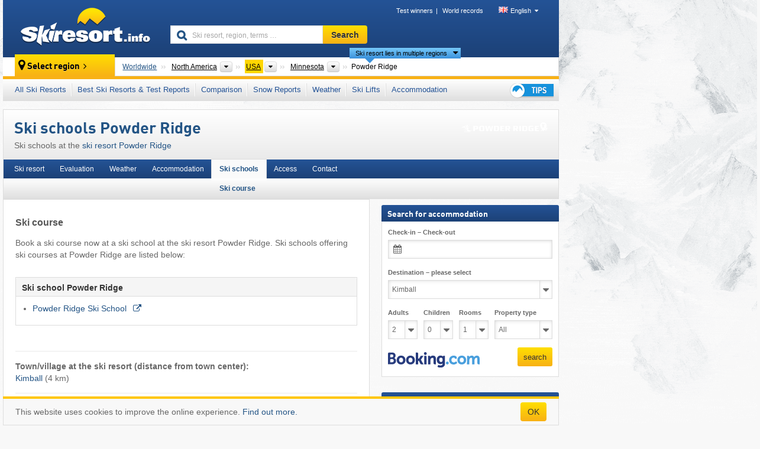

--- FILE ---
content_type: text/html; charset=UTF-8
request_url: https://www.skiresort.info/ski-resort/powder-ridge/ski-schools/
body_size: 19813
content:
<!DOCTYPE html><html dir="ltr" lang="en"><head><meta http-equiv="X-UA-Compatible" content="IE=edge"><meta charset="utf-8"><!-- 
	This website is powered by TYPO3 - inspiring people to share!
	TYPO3 is a free open source Content Management Framework initially created by Kasper Skaarhoj and licensed under GNU/GPL.
	TYPO3 is copyright 1998-2026 of Kasper Skaarhoj. Extensions are copyright of their respective owners.
	Information and contribution at https://typo3.org/
--><base href="//www.skiresort.info"><title>Ski schools Powder Ridge - ski course Powder Ridge</title><meta name="generator" content="TYPO3 CMS"><meta name="robots" content="index,follow"><meta http-equiv="content-language" content="en"><meta name="description" content="Book a ski course now at a ski school at the ski resort Powder Ridge. Ski schools offering ski courses at Powder Ridge are listed below:"><meta name="keywords" content="Ski schools, Powder Ridge, ski school, ski course, ski courses, ski lesson, ski lessons"><link rel="alternate" hreflang="de" href="https://www.skiresort.de/skigebiet/powder-ridge/skischulen/"><link rel="alternate" hreflang="de-at" href="https://www.skiresort.at/skigebiet/powder-ridge/skischulen/"><link rel="alternate" hreflang="de-ch" href="https://www.skiresort.ch/skigebiet/powder-ridge/skischulen/"><link rel="alternate" hreflang="en" href="https://www.skiresort.info/ski-resort/powder-ridge/ski-schools/"><link rel="alternate" hreflang="fr" href="https://www.skiresort.fr/domaine-skiable/powder-ridge/ecoles-de-ski/"><link rel="alternate" hreflang="nl" href="https://www.skiresort.nl/skigebied/powder-ridge/skischolen/"><link rel="alternate" hreflang="nl-be" href="https://www.skiresort.be/skigebied/powder-ridge/skischolen/"><link rel="alternate" hreflang="it" href="https://www.skiresort.it/comprensorio-sciistico/powder-ridge/scuole-sci/"><link rel="alternate" hreflang="x-default" href="https://www.skiresort.info/ski-resort/powder-ridge/ski-schools/"><meta name="google-site-verification" content="sxG2nraj4XoONn2BNFpxEYEn-26ZtLl63sDJeYFf3HU"><meta name="y_key" content="feb983a7864d787d"><link rel="apple-touch-icon" sizes="57x57" href="/typo3conf/ext/mg_site/Resources/Public/Images/Icons/apple-icon-57x57.png?20260112updw9"><link rel="apple-touch-icon" sizes="60x60" href="/typo3conf/ext/mg_site/Resources/Public/Images/Icons/apple-icon-60x60.png?20260112updw9"><link rel="apple-touch-icon" sizes="72x72" href="/typo3conf/ext/mg_site/Resources/Public/Images/Icons/apple-icon-72x72.png?20260112updw9"><link rel="apple-touch-icon" sizes="76x76" href="/typo3conf/ext/mg_site/Resources/Public/Images/Icons/apple-icon-76x76.png?20260112updw9"><link rel="apple-touch-icon" sizes="114x114" href="/typo3conf/ext/mg_site/Resources/Public/Images/Icons/apple-icon-114x114.png?20260112updw9"><link rel="apple-touch-icon" sizes="120x120" href="/typo3conf/ext/mg_site/Resources/Public/Images/Icons/apple-icon-120x120.png?20260112updw9"><link rel="apple-touch-icon" sizes="152x152" href="/typo3conf/ext/mg_site/Resources/Public/Images/Icons/apple-icon-152x152.png?20260112updw9"><link rel="apple-touch-icon" sizes="180x180" href="/typo3conf/ext/mg_site/Resources/Public/Images/Icons/apple-icon-180x180.png?20260112updw9"><link rel="shortcut icon" sizes="192x192" href="/typo3conf/ext/mg_site/Resources/Public/Images/Icons/android-chrome-192x192.png?20260112updw9"><link rel="shortcut icon" sizes="196x196" href="/typo3conf/ext/mg_site/Resources/Public/Images/Icons/android-chrome-196x196.png?20260112updw9"><link rel="icon" type="image/png" sizes="32x32" href="/typo3conf/ext/mg_site/Resources/Public/Images/Icons/favicon-32x32.png?20260112updw9"><link rel="icon" type="image/png" sizes="16x16" href="/typo3conf/ext/mg_site/Resources/Public/Images/Icons/favicon-16x16.png?20260112updw9"><link rel="icon" type="image/png" sizes="96x96" href="/typo3conf/ext/mg_site/Resources/Public/Images/Icons/favicon-96x96.png?20260112updw9"><link rel="manifest" href="/typo3conf/ext/mg_site/Resources/Public/Images/Icons/site.webmanifest?20260112updw9"><link rel="mask-icon" href="/typo3conf/ext/mg_site/Resources/Public/Images/Icons/safari-pinned-tab.svg?20260112updw9" color="#1c4177"><link rel="shortcut icon" href="/typo3conf/ext/mg_site/Resources/Public/Images/Icons/favicon.ico?20260112updw9"><meta name="msapplication-TileColor" content="#1c4177"><meta name="msapplication-config" content="/typo3conf/ext/mg_site/Resources/Public/Images/Icons/browserconfig.xml?20260112updw9"><meta name="msapplication-square70x70logo" content="/typo3conf/ext/mg_site/Resources/Public/Images/Icons/msapplication-square70x70logo.png?20260112updw9"><meta name="msapplication-square150x150logo" content="/typo3conf/ext/mg_site/Resources/Public/Images/Icons/msapplication-square150x150logo.png?20260112updw9"><meta name="msapplication-square310x310logo" content="/typo3conf/ext/mg_site/Resources/Public/Images/Icons/msapplication-square310x310logo.png?20260112updw9"><meta name="msapplication-wide310x150logo" content="/typo3conf/ext/mg_site/Resources/Public/Images/Icons/msapplication-wide310x150logo.jpg?20260112updw9"><meta name="theme-color" content="#1c4177"><meta name="apple-itunes-app_" content="app-id=493907552"><meta name="google-play-app_" content="app-id=de.appaffairs.skiresort"><meta name="viewport" content="width=device-width, initial-scale=1" id="meta-viewport"><meta name="referrer" content="always"><link rel="stylesheet" href="/typo3conf/ext/mg_site/Resources/Public/Release/20260112updw9/cssV3.gz.css"> <!--[if gte IE 6]>
		<link href="/typo3conf/ext/mg_site/Resources/Public/Css/ie.css" rel="stylesheet">
	<![endif]-->	<link rel="stylesheet" href="/typo3conf/ext/mg_site/Resources/Public/Release/20260112updw9/cssV3En.gz.css"><!-- Google tag (gtag.js) --><script async src="https://www.googletagmanager.com/gtag/js?id=G-DGXG8J1JGH"></script><script>window.dataLayer = window.dataLayer || [];
  function gtag(){dataLayer.push(arguments);}
  gtag('js', new Date());

  gtag('config', 'G-DGXG8J1JGH');</script><script>var l10n = {"results":"results","worldwide":"Worldwide","outdatedWebcam":"Not up-to-date","openstatus":{"1":"Ski resort open","2":"Ski resort closed"},"smartbanner":{"title":"Skiresort.info app","button":"view","price":"Free ski app"},"maps":{"showregion":"Show regions","showresort":"Ski resorts"},"lang":"en","lang2":"en","langIso":"en_US.UTF-8","dateFormat":"DD\/MM\/YYYY","dateFormatDiv":"DD\/MM\/YYYY","ads":{"mediumRectangle":"14","skyAtMedium":"17"},"month":["January","February","March","April","May","June","July","August","September","October","November","December"],"monthShort":["Jan","Feb","Mar","Apr","May","Jun","Jul","Aug","Sep","Oct","Nov","Dec"],"days":["Sun","Mon","Tue","Wed","Thu","Fri","Sat"],"snowreporthistory":{"snowbase":"Snow depth base","snowtop":"Snow depth mountain","liftsopen":"open lifts\/cable cars","liftstot":"total","slopeopen":"open slopes","slopetot":"total","open":"","valleyrunstatus":"","dateFormat":"dd.MM.yyyy","resortopen":"Ski resort open","resortclosed":"Ski resort closed","valleyrunopen":"Valley run open","valleyrunclosed":"Valley run closed"}}
var mg = {"pid":42,"release":"20260112updw9"}
var pageType="detail";
var AdtechRand = 13603;
var ajaxURL = "index.php?type=997";
var actualLocation= null ;
var lang = "en";</script><script>var OA_zones = { '14' : 14,'17' : 17,'94' : 94,'zone_161_1' : 161,'zone_168_1' : 168,'zone_15_ad_1' : 15,'zone_15_ad_2' : 15,'zone_152_ad_1' : 152,'zone_152_ad_2' : 152,'zone_152_ad_3' : 152,'zone_152_ad_4' : 152,'zone_152_ad_5' : 152,'zone_152_ad_6' : 152,'zone_152_ad_7' : 152,'zone_152_ad_8' : 152,'zone_152_ad_9' : 152,'zone_152_ad_10' : 152,'zone_18_ad_1' : 18 };</script><script src="/typo3conf/ext/mg_site/Resources/Public/Release/20260112updw9/jsHeaderV3.gz.js"></script> <!--[if lt IE 9]>
<script src="/typo3conf/ext/mg_site/Resources/Public/Release/20260112updw9/ltIE9.gz.js"></script>
<![endif]--> <!--[if lte IE 7]>
<script type="text/javascript" async src="/typo3conf/ext/mg_site/Resources/Public/Release/20260112updw9/lteIE7.gz.js"></script>
<![endif]--> <script src="//adserver.skiresort-service.com/www/delivery/spcjs.php?id=2&amp;block=1&amp;t1=6&amp;c1=220&amp;r1=124&amp;lr1=0&amp;sg-region=,1,11,426,956,8964,"></script><link href="https://www.skiresort.info/ski-resort/powder-ridge/ski-schools/" rel="canonical"></head> <body><!--- lib.js-for-regions --> <script>var regions = {"0":{"0":{"0":{"name":"Continents","categoryid":"15022","dataselector":{"0":""},"mainsort":"43008","areas":{"_0":{"name":"North America","url":"https:\/\/www.skiresort.info\/ski-resorts\/north-america\/","selected":1},"_1":{"name":"Europe","url":"https:\/\/www.skiresort.info\/ski-resorts\/europe\/","selected":0},"_3":{"name":"South America","url":"https:\/\/www.skiresort.info\/ski-resorts\/south-america\/","selected":0},"_4":{"name":"Asia","url":"https:\/\/www.skiresort.info\/ski-resorts\/asia\/","selected":0},"_5":{"name":"Australia and Oceania","url":"https:\/\/www.skiresort.info\/ski-resorts\/australia-and-oceania\/","selected":0},"_6":{"name":"Africa","url":"https:\/\/www.skiresort.info\/ski-resorts\/africa\/","selected":0}},"active":"North America","activeUrl":"https:\/\/www.skiresort.info\/ski-resorts\/north-america\/"}},"1":{"0":{"name":"Countries","categoryid":"11257","dataselector":{"0":""},"mainsort":"47360","areas":{"0":{"name":"Canada","url":"https:\/\/www.skiresort.info\/ski-resorts\/canada\/","selected":0},"1":{"name":"Mexico","url":"https:\/\/www.skiresort.info\/ski-resorts\/mexico\/","selected":0},"2":{"name":"USA","url":"https:\/\/www.skiresort.info\/ski-resorts\/usa\/","selected":1}},"active":"USA","activeUrl":"https:\/\/www.skiresort.info\/ski-resorts\/usa\/"}},"2":{"0":{"name":"States","categoryid":"11277","dataselector":{"0":""},"mainsort":"513","areas":{"0":{"name":"Alabama","url":"https:\/\/www.skiresort.info\/ski-resorts\/alabama\/","selected":0},"1":{"name":"Alaska","url":"https:\/\/www.skiresort.info\/ski-resorts\/alaska\/","selected":0},"2":{"name":"Arizona","url":"https:\/\/www.skiresort.info\/ski-resorts\/arizona\/","selected":0},"3":{"name":"California","url":"https:\/\/www.skiresort.info\/ski-resorts\/california\/","selected":0},"4":{"name":"Colorado","url":"https:\/\/www.skiresort.info\/ski-resorts\/colorado\/","selected":0},"5":{"name":"Connecticut","url":"https:\/\/www.skiresort.info\/ski-resorts\/connecticut\/","selected":0},"6":{"name":"Florida","url":"https:\/\/www.skiresort.info\/ski-resorts\/florida\/","selected":0},"7":{"name":"Idaho","url":"https:\/\/www.skiresort.info\/ski-resorts\/idaho\/","selected":0},"8":{"name":"Illinois","url":"https:\/\/www.skiresort.info\/ski-resorts\/illinois\/","selected":0},"9":{"name":"Indiana","url":"https:\/\/www.skiresort.info\/ski-resorts\/indiana\/","selected":0},"10":{"name":"Iowa","url":"https:\/\/www.skiresort.info\/ski-resorts\/iowa\/","selected":0},"11":{"name":"Maine","url":"https:\/\/www.skiresort.info\/ski-resorts\/maine\/","selected":0},"12":{"name":"Maryland","url":"https:\/\/www.skiresort.info\/ski-resorts\/maryland\/","selected":0},"13":{"name":"Massachusetts","url":"https:\/\/www.skiresort.info\/ski-resorts\/massachusetts\/","selected":0},"14":{"name":"Michigan","url":"https:\/\/www.skiresort.info\/ski-resorts\/michigan\/","selected":0},"15":{"name":"Minnesota","url":"https:\/\/www.skiresort.info\/ski-resorts\/minnesota\/","selected":1},"16":{"name":"Missouri","url":"https:\/\/www.skiresort.info\/ski-resorts\/missouri\/","selected":0},"17":{"name":"Montana","url":"https:\/\/www.skiresort.info\/ski-resorts\/montana\/","selected":0},"18":{"name":"Nevada","url":"https:\/\/www.skiresort.info\/ski-resorts\/nevada\/","selected":0},"19":{"name":"New Hampshire","url":"https:\/\/www.skiresort.info\/ski-resorts\/new-hampshire\/","selected":0},"20":{"name":"New Jersey","url":"https:\/\/www.skiresort.info\/ski-resorts\/new-jersey\/","selected":0},"21":{"name":"New Mexico","url":"https:\/\/www.skiresort.info\/ski-resorts\/new-mexico\/","selected":0},"22":{"name":"New York","url":"https:\/\/www.skiresort.info\/ski-resorts\/new-york\/","selected":0},"23":{"name":"North Carolina","url":"https:\/\/www.skiresort.info\/ski-resorts\/north-carolina\/","selected":0},"24":{"name":"North Dakota","url":"https:\/\/www.skiresort.info\/ski-resorts\/north-dakota\/","selected":0},"25":{"name":"Ohio","url":"https:\/\/www.skiresort.info\/ski-resorts\/ohio\/","selected":0},"26":{"name":"Oregon","url":"https:\/\/www.skiresort.info\/ski-resorts\/oregon\/","selected":0},"27":{"name":"Pennsylvania","url":"https:\/\/www.skiresort.info\/ski-resorts\/pennsylvania\/","selected":0},"28":{"name":"Rhode Island","url":"https:\/\/www.skiresort.info\/ski-resorts\/rhode-island\/","selected":0},"29":{"name":"South Dakota","url":"https:\/\/www.skiresort.info\/ski-resorts\/south-dakota\/","selected":0},"30":{"name":"Tennessee","url":"https:\/\/www.skiresort.info\/ski-resorts\/tennessee\/","selected":0},"31":{"name":"Texas","url":"https:\/\/www.skiresort.info\/ski-resorts\/texas\/","selected":0},"32":{"name":"Utah","url":"https:\/\/www.skiresort.info\/ski-resorts\/utah\/","selected":0},"33":{"name":"Vermont","url":"https:\/\/www.skiresort.info\/ski-resorts\/vermont\/","selected":0},"34":{"name":"Virginia","url":"https:\/\/www.skiresort.info\/ski-resorts\/virginia\/","selected":0},"35":{"name":"Washington State","url":"https:\/\/www.skiresort.info\/ski-resorts\/washington-state\/","selected":0},"36":{"name":"West Virginia","url":"https:\/\/www.skiresort.info\/ski-resorts\/west-virginia\/","selected":0},"37":{"name":"Wisconsin","url":"https:\/\/www.skiresort.info\/ski-resorts\/wisconsin\/","selected":0},"38":{"name":"Wyoming","url":"https:\/\/www.skiresort.info\/ski-resorts\/wyoming\/","selected":0}},"active":"Minnesota","activeUrl":"https:\/\/www.skiresort.info\/ski-resorts\/minnesota\/"}}}};</script> <!--- / lib.js-for-regions --> <!-- HEADER STARTS --> <div class="mobile-navigation-container hidden"><div class="mobile-navigation-region-top mobile-navigation-overlay mobile-navigation-event"></div> </div> <div class="mobile-navigation" id="mobile-navigation"><div class="mobile-header-search"><div class="mobile-navigation-header"><div class="mobile-header-bar-searchfield"><form action="https://www.skiresort.info/search-results/" id="cse-mobile-search-box"><input id="tx-indexedsearch-mobile-searchbox-sword" type="text" placeholder="Ski resort, region, terms …" name="q" autocomplete="off"> <div class="ac_clear_search">×</div></form> </div> <button class="btn btn-default mobile-navigation-search-close">×</button></div> </div> <div class="mobile-header-navigation mobile-navigation-event"><div class="mobile-navigation-header"><span class="mobile-navigation-header-title">USA</span> <button class="btn btn-default mobile-navigation-close">&times;</button></div> <ul><li><a href="https://www.skiresort.info/ski-resorts/usa/">All Ski Resorts</a></li><li><a href="https://www.skiresort.info/best-ski-resorts/usa/">Best Ski Resorts & Test Reports</a></li><li><a href="https://www.skiresort.info/comparison/usa/">Comparison</a></li><li><a href="https://www.skiresort.info/snow-reports/usa/">Snow Reports</a></li><li><a href="https://www.skiresort.info/weather/usa/">Weather</a></li><li><a href="https://www.skiresort.info/ski-lifts/new-ski-lifts/usa/">Ski Lifts</a></li><li><a href="https://www.skiresort.info/top-hotels/usa/">Accommodation</a></li> <li><a href="https://www.skiresort.info/overview/"><i class="tipps-icon2"></i> <div class="sr-only">Ski holiday tips</div></a> </li></ul> <div id="navi-placeholder"></div> <div class="mobile-navigation-footer mobile-navigation-sidebar-footer"><ul><li><span class="open-regionselector"><a href="" class="regionstart-navi"><i class="fa fa-map-marker"></i>Change region</a></span> </li> <li><a class="js-mobile-header-bar-search-navi"><i class="fa fa-search"></i>Search</a> </li> <li><a href="https://www.skiresort.info/"><i class="fa fa-home" aria-hidden="true"></i>Home page</a> </li></ul> <div class="languages-navi languages-navi-sidebar language-scroller"><ul class="languages"><li><a href="https://www.skiresort.de/skigebiet/powder-ridge/skischulen/"><i class="flag flag-de"></i>Deutsch</a></li><li class="active"><a href="https://www.skiresort.info/ski-resort/powder-ridge/ski-schools/" onclick="return false;"><i class="flag flag-gb"></i>English</a><i class="fa fa-caret-down"></i><i class="fa fa-caret-up"></i></li><li><a href="https://www.skiresort.fr/domaine-skiable/powder-ridge/ecoles-de-ski/"><i class="flag flag-fr"></i>Français</a></li><li><a href="https://www.skiresort.nl/skigebied/powder-ridge/skischolen/"><i class="flag flag-nl"></i>Nederlands</a></li><li><a href="https://www.skiresort.it/comprensorio-sciistico/powder-ridge/scuole-sci/"><i class="flag flag-it"></i>Italiano</a></li> </ul> </div></div></div></div> <div class="offcanvas-wrapper content-wrapper"><header><nav><div class="container mobile-header"><div class="mobile-header-bar"><button class="btn btn-link mobile-header-bar-menu js-mobile-header-bar-menu mobile-header-open-close mobile-header-bar-region" aria-label="Open menu"><span></span> <span></span> <span></span></button> <button class="btn btn-link mobile-header-bar-search js-mobile-header-bar-search" aria-label="Search"></button> <a href="https://www.skiresort.info/"><div class="logo"></div> <span class="sr-only">skiresort</span></a></div> <div class="mobile-header-regionselector js-mobile-header-regionselector"><ul><li><a id="js-a-region-main" href="" class="regionstart"><i class="fa fa-map-marker"></i> Powder Ridge </a> <ul id="js-ul-regions"><li><a href="https://www.skiresort.info/ski-resorts/" class="link">Worldwide</a></li> <!--
                               Detailseite
                               --> <li><a href="">North America</a> <ul><script>var elements = regions[0][0];
                                                        writeOptions4ChildRegions(elements, true, true, true, true);</script> </ul></li> <li><a href="">USA</a> <ul><script>var elements = regions[0][1];
                                                        writeOptions4ChildRegions(elements, true, true, true, true);</script> </ul></li> <li><a href="">Minnesota</a> <ul><script>var elements = regions[0][2];
                                                        writeOptions4ChildRegions(elements, true, true, true, true);</script> </ul></li> <li class="resort"><a><button class="btn mobile-header-bar-menu mobile-header-subbar-menu"> Powder Ridge </button> <div class="active-subnavi"></div></a> </li></ul></li> </ul> <div class="mobile-navigation-footer"><ul><li><a href="" class="open-search"><i class="fa fa-search"></i>Search</a> </li> <li><a href="https://www.skiresort.info/overview/"><i class="fa fa-thumbs-up" aria-hidden="true"></i>Tips</a> </li> <li><a href="https://www.skiresort.info/"><i class="fa fa-home" aria-hidden="true"></i>Home page</a> </li></ul> <div class="languages-navi languages-region language-scroller"><ul class="languages"><li><a href="https://www.skiresort.de/skigebiet/powder-ridge/pensionen/"><i class="flag flag-de"></i>Deutsch</a></li><li class="active"><a href="https://www.skiresort.info/ski-resort/powder-ridge/guest-houses/" onclick="return false;"><i class="flag flag-gb"></i>English</a><i class="fa fa-caret-down"></i><i class="fa fa-caret-up"></i></li><li><a href="https://www.skiresort.fr/domaine-skiable/powder-ridge/pensions/"><i class="flag flag-fr"></i>Français</a></li><li><a href="https://www.skiresort.nl/skigebied/powder-ridge/pensions/"><i class="flag flag-nl"></i>Nederlands</a></li><li><a href="https://www.skiresort.it/comprensorio-sciistico/powder-ridge/pensioni/"><i class="flag flag-it"></i>Italiano</a></li> </ul> </div></div> <div class="mobile-header-bar mobile-header-bar-region"><button class="btn btn-link mobile-header-bar-menu js-mobile-header-bar-menu mobile-header-open-close mobile-header-bar-region"><span></span> <span></span> <span></span></button> </div></div></div> <!-- mobile --> <div class="container header"><div class="search-area"><div class="logo"><a href="https://www.skiresort.info/"><img alt="" src="/clear.gif" width="205" height="66"> <span class="sr-only">skiresort</span></a> </div> <div class="header-nav"><ul class="breadcrumb"><li><a href="https://www.skiresort.info/test-winners/2025/overview/">Test winners</a></li><li><a href="https://www.skiresort.info/world-records/">World records</a></li> </ul> <ul class="languages"><li><a href="https://www.skiresort.de/skigebiet/powder-ridge/skischulen/"><i class="flag flag-de"></i>Deutsch</a></li><li class="active"><a href="https://www.skiresort.info/ski-resort/powder-ridge/ski-schools/" onclick="return false;"><i class="flag flag-gb"></i>English</a><i class="fa fa-caret-down"></i><i class="fa fa-caret-up"></i></li><li><a href="https://www.skiresort.fr/domaine-skiable/powder-ridge/ecoles-de-ski/"><i class="flag flag-fr"></i>Français</a></li><li><a href="https://www.skiresort.nl/skigebied/powder-ridge/skischolen/"><i class="flag flag-nl"></i>Nederlands</a></li><li><a href="https://www.skiresort.it/comprensorio-sciistico/powder-ridge/scuole-sci/"><i class="flag flag-it"></i>Italiano</a></li> </ul></div> <div class="search-field header-search"><form action="https://www.skiresort.info/search-results/" id="cse-search-box"><div class="input-group"><label class="sr-only" for="tx-indexedsearch-searchbox-sword">Ski resort, region, terms …</label> <input id="tx-indexedsearch-searchbox-sword" type="text" placeholder="Ski resort, region, terms …" name="q" autocomplete="off"> <label class="sr-only" for="search-button">Search</label> <input type="submit" class="btn btn-default" id="search-button" value="Search"></div> </form> </div></div> <!-- lib.regionnavi --> <div class="region-select"><div class="call-to-action"><i class="fa fa-map-marker"></i> <span class="text">Select region</span> <i class="fa fa-angle-right"></i></div> <!--Detailseite--> <ul class="breadcrumb breadcrumbDetailpage" itemscope itemtype="http://schema.org/BreadcrumbList"><li class="no-icon" itemprop="itemListElement" itemscope itemtype="http://schema.org/ListItem"><a href="https://www.skiresort.info/ski-resorts/" itemprop="item" content="https://www.skiresort.info/ski-resorts/"><span itemprop="name">Worldwide</span><meta itemprop="url" content="https://www.skiresort.info/ski-resorts/"></a><meta itemprop="position" content="1"> </li> <li class="with-drop extra-breadcrumb-items js-extra-breadcrumb-items"><span>...</span> <i class="fa fa-caret-down"></i> <ul class="extra-breadcrumb-layer js-extra-breadcrumb-layer"></ul></li> <li class="with-drop" itemprop="itemListElement" itemscope itemtype="http://schema.org/ListItem"><a href="https://www.skiresort.info/ski-resorts/north-america/" itemprop="item" content="https://www.skiresort.info/ski-resorts/north-america/"><span itemprop="name">North America</span><meta itemprop="url" content="https://www.skiresort.info/ski-resorts/north-america/"></a><meta itemprop="position" content="2"><i class="fa fa-caret-down"></i> <label class="sr-only" for="select-527-Continents">Continents</label> <select id="select-527-Continents" class="s"><option value="" class="hidden" selected></option> <optgroup label="Continents"><script>var elements = regions[0][0];
            writeOptions4ChildRegions(elements,true,true, true);</script> </optgroup></select></li> <li class="with-drop active" itemprop="itemListElement" itemscope itemtype="http://schema.org/ListItem"><a href="https://www.skiresort.info/ski-resorts/usa/" itemprop="item" content="https://www.skiresort.info/ski-resorts/usa/"><span itemprop="name">USA</span><meta itemprop="url" content="https://www.skiresort.info/ski-resorts/usa/"></a><meta itemprop="position" content="3"><i class="fa fa-caret-down"></i> <label class="sr-only" for="select-96-Countries">Countries</label> <select id="select-96-Countries" class="s"><option value="" class="hidden" selected></option> <optgroup label="Countries"><script>var elements = regions[0][1];
            writeOptions4ChildRegions(elements,true,true, true);</script> </optgroup></select></li> <li class="with-drop" itemprop="itemListElement" itemscope itemtype="http://schema.org/ListItem"><a href="https://www.skiresort.info/ski-resorts/minnesota/" itemprop="item" content="https://www.skiresort.info/ski-resorts/minnesota/"><span itemprop="name">Minnesota</span><meta itemprop="url" content="https://www.skiresort.info/ski-resorts/minnesota/"></a><meta itemprop="position" content="4"><i class="fa fa-caret-down"></i> <label class="sr-only" for="select-671-States">States</label> <select id="select-671-States" class="s"><option value="" class="hidden" selected></option> <optgroup label="States"><script>var elements = regions[0][2];
            writeOptions4ChildRegions(elements,true,true, true);</script> </optgroup></select></li> <li class="more-regions"><span class="js-more-regions more"><a href="#">Ski resort lies in multiple regions</a> <i class="fa fa-caret-down"></i></span> <span class="regionname"> Powder Ridge </span></li></ul> <div class="second-row"><ul class="breadcrumb-additionalRegion more-regions--list"><li class="no-icon">This ski resort is also located in:</li> <li class="no-icon"><a href="https://www.skiresort.info/ski-resorts/midwestern-united-states/"> Midwestern United States</a> </li> <li class="less-regions no-icon">&nbsp;</li></ul> </div></div> <!-- / lib.regionnavi --> <div class="region-nav navbar navbar-default"><ul class="nav navbar-nav"><li><span id="foldout-28"><a href="https://www.skiresort.info/ski-resorts/usa/">All Ski Resorts</a></span></li><li class="foldout-84"><span id="foldout-84"><a href="https://www.skiresort.info/best-ski-resorts/usa/">Best Ski Resorts & Test Reports</a></span></li><li class="foldout-241"><span id="foldout-241"><a href="https://www.skiresort.info/comparison/usa/">Comparison</a></span></li><li class="foldout-29"><span id="foldout-29"><a href="https://www.skiresort.info/snow-reports/usa/">Snow Reports</a></span></li><li class="foldout-176"><span id="foldout-176"><a href="https://www.skiresort.info/weather/usa/">Weather</a></span></li><li class="foldout-143"><span id="foldout-143"><a href="https://www.skiresort.info/ski-lifts/new-ski-lifts/usa/">Ski Lifts</a></span></li><li class="foldout-31"><span id="foldout-31"><a href="https://www.skiresort.info/top-hotels/usa/">Accommodation</a></span></li> <li class="last"><span id="tipps"><a href="https://www.skiresort.info/overview/"><i class="tipps-icon2"></i> <div class="sr-only">Ski holiday tips</div></a> </span> </li></ul> </div> <div class=" region-highlights" data-name="foldout-28"><div class="row"><div class="col col-sm-2"><div class="info"><a href="https://www.skiresort.info/ski-resorts/usa/"><i class="fa fa-info-circle"></i> <div class="text"><div class="h3 highlights-headline"> Ski resorts USA </div> </div></a> </div> </div> <div class="col col-sm-3 special"><div class="h3">Sorted according to:</div> <ul class="text"><li><a href="https://www.skiresort.info/ski-resorts/usa/sorted/slope-length/">Largest ski resorts</a></li> <li><a href="https://www.skiresort.info/ski-resorts/usa/sorted/number-lifts/">Most ski lifts</a></li> <li><a href="https://www.skiresort.info/ski-resorts/usa/sorted/altitude-difference/">Biggest elevation difference</a></li> <li><a href="https://www.skiresort.info/ski-resorts/usa/sorted/mountain-altitude/">Highest ski resorts</a></li> <li><a href="https://www.skiresort.info/ski-resorts/usa/sorted/valley-altitude/">Highest base stations</a></li> <li><a href="https://www.skiresort.info/ski-resorts/usa/sorted/day-ticket-price/">Most inexpensive ski resorts</a></li></ul></div> <div class="col col-sm-2 special"><div class="h3">Special ski areas:</div> <ul class="text"><li><a href="https://www.skiresort.info/glacier-ski-resorts/usa/">Glacier ski resorts</a></li> <li><a href="https://www.skiresort.info/indoor-ski-areas/usa/">Indoor ski areas</a></li></ul> <div class="h3">Other:</div> <ul class="text"><li><a href="https://www.skiresort.info/piste-trail-maps/usa/">Piste maps/trail maps</a></li> </ul></div> <div class="col col-sm-2 change-region"><div class="h3 hidden-on-mobile">Select another region</div> <a href="#" class="btn btn-default btn-sm js-open-region-btn next-link hidden-on-mobile">Change region</a></div></div> </div> <div class=" region-highlights" data-name="foldout-84"><div class="row"><div class="col col-sm-3"><div class="info"><a href="https://www.skiresort.info/best-ski-resorts/usa/"><i class="fa fa-info-circle"></i> <div class="text"><div class="h3 highlights-headline">Best ski resorts USA</div> </div></a> </div> <div class="info"><a href="https://www.skiresort.info/best-ski-resorts/usa/sorted/newest-test-reports/"><i class="fa fa-info-circle"></i> <div class="text"><div class="h3 highlights-headline">Latest test reports</div> </div></a> </div></div> <div class="col col-sm-4 special column-list"><div class="h3">Test reports:</div> <ul class="text"><li><a href="https://www.skiresort.info/best-ski-resorts/usa/sorted/ski-resort-size/">Ski resort size</a></li> <li><a href="https://www.skiresort.info/best-ski-resorts/usa/sorted/slope-offering/">Slope offering</a></li> <li><a href="https://www.skiresort.info/best-ski-resorts/usa/sorted/lifts/">Ski lifts</a></li> <li><a href="https://www.skiresort.info/best-ski-resorts/usa/sorted/snow-reliability/">Snow reliability</a></li> <li><a href="https://www.skiresort.info/best-ski-resorts/usa/sorted/slope-preparation/">Slope grooming</a></li> <li><a href="https://www.skiresort.info/best-ski-resorts/usa/sorted/access-by-car/">Accessibility, parking</a></li></ul> <ul class="text"><li><a href="https://www.skiresort.info/best-ski-resorts/usa/sorted/orientation/">Orientation</a></li> <li><a href="https://www.skiresort.info/best-ski-resorts/usa/sorted/cleanliness/">Cleanliness</a></li> <li><a href="https://www.skiresort.info/best-ski-resorts/usa/sorted/environmentally-friendly/">Environmental friendliness</a></li> <li><a href="https://www.skiresort.info/best-ski-resorts/usa/sorted/staff-friendliness/">Friendliness</a></li> <li><a href="https://www.skiresort.info/best-ski-resorts/usa/sorted/gastronomy/">Gastronomy</a></li> <li><a href="https://www.skiresort.info/best-ski-resorts/usa/sorted/apres-ski/">Après-ski</a></li></ul> <ul class="text"><li><a href="https://www.skiresort.info/best-ski-resorts/usa/sorted/accommodation-offering/">Accommodation offering</a></li> <li><a href="https://www.skiresort.info/best-ski-resorts/usa/sorted/families-children/">Families/children</a></li> <li><a href="https://www.skiresort.info/best-ski-resorts/usa/sorted/beginners/">Beginners</a></li> <li><a href="https://www.skiresort.info/best-ski-resorts/usa/sorted/advanced-skiers/">Advanced skiers, freeriders</a></li> <li><a href="https://www.skiresort.info/best-ski-resorts/usa/sorted/parks-pipes/">Snow parks</a></li> <li><a href="https://www.skiresort.info/best-ski-resorts/usa/sorted/cross-country/">Cross-country skiing, trails</a></li></ul></div> <div class="col col-sm-2 change-region"><div class="h3 hidden-on-mobile">Select another region</div> <a href="#" class="btn btn-default btn-sm js-open-region-btn next-link hidden-on-mobile">Change region</a></div></div> </div> <div class=" region-highlights" data-name="foldout-29"><div class="row"><div class="col col-sm-3"><div class="info"><a href="https://www.skiresort.info/snow-reports/usa/"><i class="fa fa-info-circle"></i> <div class="text"><div class="h3 highlights-headline">Snow reports USA</div> </div></a> </div> <div class="info"><a href="https://www.skiresort.info/snow-reports/usa/filter/open-ski-resorts/"><i class="fa fa-info-circle"></i> <div class="text"><div class="h3 highlights-headline">Only open ski resorts</div> </div></a> </div></div> <div class="col col-sm-2 special"><div class="h3">Sorted according to:</div> <ul class="text"><li><a href="https://www.skiresort.info/snow-reports/usa/sorted/open-slopes/">Open slopes</a></li> <li><a href="https://www.skiresort.info/snow-reports/usa/sorted/open-lifts/">Open ski lifts</a></li> <li><a href="https://www.skiresort.info/snow-reports/usa/sorted/mountain-snow-depths/">Mountain snow depth</a></li> <li><a href="https://www.skiresort.info/snow-reports/usa/sorted/valley-snow-depths/">Base snow depth</a></li></ul></div> <div class="col col-sm-2 special"><div class="h3">Season dates:</div> <ul class="text"><li><a href="https://www.skiresort.info/snow-reports/seasonstart/usa/"> Season begin</a></li> <li><a href="https://www.skiresort.info/snow-reports/seasonend/usa/"> Season end</a></li></ul></div> <div class="col col-sm-2 change-region"><div class="h3 hidden-on-mobile">Select another region</div> <a href="#" class="btn btn-default btn-sm js-open-region-btn next-link hidden-on-mobile">Change region</a></div></div> </div> <div class=" region-highlights" data-name="foldout-176"><div class="row"><div class="col col-sm-3"><div class="info"><a href="https://www.skiresort.info/weather/usa/"><i class="cloudy"></i> <div class="text"><div class="h3 highlights-headline">Ski weather USA</div> </div></a> </div> </div> <div class="col col-sm-4 special"><div class="h3">Weather info:</div> <ul class="text"><li><a href="https://www.skiresort.info/weather/usa/">Ski weather</a></li> <li><a href="https://www.skiresort.info/weather/webcams/usa/">Webcams</a></li> <li><a href="https://www.skiresort.info/weather/livestream/usa/">Live streams</a></li></ul></div> <div class="col col-sm-2 change-region"><div class="h3 hidden-on-mobile">Select another region</div> <a href="#" class="btn btn-default btn-sm js-open-region-btn next-link hidden-on-mobile">Change region</a></div></div> </div> <div class=" region-highlights high-dropdown" data-name="foldout-143"><div class="row"><div class="col col-sm-3"><div class="info"><a href="https://www.skiresort.info/ski-lifts/new-ski-lifts/usa/"><i class="fa fa-info-circle"></i> <div class="text"><div class="h3 highlights-headline">New lifts USA</div> <p>2025/2026</p></div></a> </div> <div class="info"><a href="https://www.skiresort.info/ski-lifts/planned/usa/"><i class="fa fa-info-circle"></i> <div class="text"><div class="h3 highlights-headline">Planned lifts</div> </div></a> </div> <div class="info"><div class="text"><div class="h3">New lifts:</div> <ul class="two-column-list"><li><a href="https://www.skiresort.info/ski-lifts/new-ski-lifts/usa/season/2024-2025/">2024/2025</a></li> <li><a href="https://www.skiresort.info/ski-lifts/new-ski-lifts/usa/season/2023-2024/">2023/2024</a></li> <li><a href="https://www.skiresort.info/ski-lifts/new-ski-lifts/usa/season/2022-2023/">2022/2023</a></li> <li><a href="https://www.skiresort.info/ski-lifts/new-ski-lifts/usa/season/2021-2022/">2021/2022</a></li> <li><a href="https://www.skiresort.info/ski-lifts/new-ski-lifts/usa/season/2020-2021/">2020/2021</a></li> <li><a href="https://www.skiresort.info/ski-lifts/new-ski-lifts/usa/season/2019-2020/">2019/2020</a></li> <li><a href="https://www.skiresort.info/ski-lifts/new-ski-lifts/usa/season/2018-2019/">2018/2019</a></li> <li><a href="https://www.skiresort.info/ski-lifts/new-ski-lifts/usa/season/2017-2018/">2017/2018</a></li> <li><a href="https://www.skiresort.info/ski-lifts/new-ski-lifts/usa/season/2016-2017/">2016/2017</a></li> <li><a href="https://www.skiresort.info/ski-lifts/new-ski-lifts/usa/season/2015-2016/">2015/2016</a></li></ul></div> </div></div> <div class="col col-sm-2 special"><div class="h3">Lift types:</div> <ul class="text"><li><a href="https://www.skiresort.info/ski-lifts/lift-types/usa/lift-type/8-pers-chairlifts/">8 pers. chairlifts</a></li> <li><a href="https://www.skiresort.info/ski-lifts/lift-types/usa/lift-type/6-pers-chairlifts/">6 pers. chairlifts</a></li> <li><a href="https://www.skiresort.info/ski-lifts/lift-types/usa/lift-type/gondola-lifts-for-8-pers/">Gondola lifts for 8+ pers.</a></li> <li><a href="https://www.skiresort.info/ski-lifts/lift-types/usa/lift-type/combined-installation/">Combined installation</a></li> <li><a href="https://www.skiresort.info/ski-lifts/lift-types/usa/lift-type/tricable-ropeway/">Tricable ropeway</a></li> <li><a href="https://www.skiresort.info/ski-lifts/lift-types/usa/lift-type/funitels/">Funitels</a></li> <li><a href="https://www.skiresort.info/ski-lifts/lift-types/usa/lift-type/funifors/">Funifors</a></li> <li><a href="https://www.skiresort.info/ski-lifts/lift-types/usa/lift-type/aerial-tramway-reversible-ropeway/">Aerial tramway/ Reversible ropeway</a></li> <li><a href="https://www.skiresort.info/ski-lifts/lift-types/usa/lift-type/funicular/">Funicular</a></li> <li><a href="https://www.skiresort.info/ski-lifts/lift-types/usa/lift-type/cog-railways/">Cog railways</a></li> <li><a href="https://www.skiresort.info/ski-lifts/lift-types/usa/lift-type/cabriolet/">Cabriolet</a></li> <li><a href="https://www.skiresort.info/ski-lifts/lift-types/usa/lift-type/1-pers-chairlifts/">1 pers. chairlifts</a></li> <li><a href="https://www.skiresort.info/ski-lifts/lift-types/usa/lift-type/cage-lift/">Basket lifts</a></li></ul></div> <div class="col col-sm-2 special"><div class="h3">All lift info:</div> <ul class="text"><li><a href="https://www.skiresort.info/ski-lifts/about-ski-lifts/lift-types/">Lift types</a></li> <li><a href="https://www.skiresort.info/ski-lifts/about-ski-lifts/moving-carpet/">Moving carpets</a></li></ul></div> <div class="col col-sm-2 change-region"><div class="h3 hidden-on-mobile">Select another region</div> <a href="#" class="btn btn-default btn-sm js-open-region-btn next-link hidden-on-mobile">Change region</a></div></div> </div> <div class=" region-highlights" data-name="foldout-31"><div class="row"><div class="col col-sm-3"><div class="info"><a href="https://www.skiresort.info/top-hotels/usa/"><i class="fa fa-info-circle"></i> <div class="text"><div class="h3 highlights-headline">Accommodation & hotels USA</div> </div></a> </div> <div class="info"><a href="https://www.skiresort.info/ski-deals/usa/"><i class="fa fa-info-circle"></i> <div class="text"><div class="h3 highlights-headline">Ski deals including ski pass</div> </div></a> </div></div> <div class="col col-sm-4 special"></div> <div class="col col-sm-2 change-region"><div class="h3 hidden-on-mobile">Select another region</div> <a href="#" class="btn btn-default btn-sm js-open-region-btn next-link hidden-on-mobile">Change region</a></div></div> </div> <div class=" region-highlights" data-name="tipps"><div class="row"><div class="col col-sm-3"><div class="info"><a href="https://www.skiresort.info/overview/"><i class="fa fa-info-circle"></i> <div class="text"><div class="h3 highlights-headline"> Ski holiday tips </div> </div></a> </div> </div> <div class="col col-sm-4 special column-list"><div class="h3">Ski holiday regions:</div> <ul class="text"><li><a href="https://www.skiresort.info/skispecial/valgardena/" data-href="//adserver.skiresort-service.com/www/delivery/auwing.php?oaparams=2__bannerid=7883__zoneid=0" target="_blank" rel="nofollow">Val Gardena</a></li> <li><a href="https://www.skiresort.info/skispecial/ischgl/" data-href="//adserver.skiresort-service.com/www/delivery/auwing.php?oaparams=2__bannerid=3876__zoneid=0" target="_blank" rel="nofollow">Ischgl</a></li> <li><a href="https://www.skiresort.info/overview/lechtal/" data-href="//adserver.skiresort-service.com/www/delivery/auwing.php?oaparams=2__bannerid=15798__zoneid=0" target="_blank" rel="nofollow">Lechtal</a></li> <li><a href="https://www.skiresort.info/overview/madonna/" data-href="//adserver.skiresort-service.com/www/delivery/auwing.php?oaparams=2__bannerid=17669__zoneid=0" target="_blank" rel="nofollow">Madonna</a></li> <li><a href="https://www.skiresort.info/skispecial/nassfeld/" data-href="//adserver.skiresort-service.com/www/delivery/auwing.php?oaparams=2__bannerid=12376__zoneid=0" target="_blank" rel="nofollow">Nassfeld</a></li></ul> <ul class="text"><li><a href="https://www.skiresort.info/skispecial/east-tyrol/" data-href="//adserver.skiresort-service.com/www/delivery/auwing.php?oaparams=2__bannerid=1234__zoneid=0" target="" rel="nofollow">East Tyrol</a></li> <li><a href="https://www.skiresort.info/overview/serfaus-fiss-ladis/" data-href="//adserver.skiresort-service.com/www/delivery/auwing.php?oaparams=2__bannerid=18625__zoneid=0" target="_blank" rel="nofollow">Serfaus-Fiss-Ladis</a></li> <li><a href="https://www.skiresort.info/overview/skigastein/" data-href="//adserver.skiresort-service.com/www/delivery/auwing.php?oaparams=2__bannerid=15691__zoneid=0" target="_blank" rel="nofollow">Skigastein</a></li> <li><a href="https://www.skiresort.info/overview/tignes/" data-href="//adserver.skiresort-service.com/www/delivery/auwing.php?oaparams=2__bannerid=14836__zoneid=0" target="_blank" rel="nofollow">Tignes</a></li> <li><a href="https://www.skiresort.info/skispecial/val-di-fiemme/" data-href="//adserver.skiresort-service.com/www/delivery/auwing.php?oaparams=2__bannerid=2783__zoneid=0" target="_blank" rel="nofollow">Val di Fiemme</a></li></ul></div> <div class="col col-sm-2 change-region"></div></div> </div> <!-- lib.regionselector --> <div class="region-selector" id="region-selector"><div class="selector-list"><a href="#" class="close-btn">close <i class="fa fa-times"></i> </a> <div class="selectbox first"><div class="h3"><span>Continents</span></div> <label class="sr-only" for="selectBottom-856-Continents">Continents</label> <select id="selectBottom-856-Continents" size="10" onchange="selecboxUrl(this)"><script>var elements = regions[0][0];
                writeOptions4ChildRegions(elements,true,true,true);</script> </select></div> <div class="selectbox first"><div class="h3"><span>Countries</span></div> <label class="sr-only" for="selectBottom-818-Countries">Countries</label> <select id="selectBottom-818-Countries" size="10" onchange="selecboxUrl(this)"><script>var elements = regions[0][1];
                writeOptions4ChildRegions(elements,true,true,true);</script> </select></div> <div class="selectbox first"><div class="h3"><span>States</span></div> <label class="sr-only" for="selectBottom-899-States">States</label> <select id="selectBottom-899-States" size="10" onchange="selecboxUrl(this)"><script>var elements = regions[0][2];
                writeOptions4ChildRegions(elements,true,true,true);</script> </select></div></div> </div> <!-- / lib.regionselector --> <!--<a class="btn back-btn" href="#"><span>Zurück zur Übersicht</span></a>--></div></nav> </header> <div class="container mobile-container-billboard"><script><!--
    var minHeightBillboardAd = 640;

    if (window.innerHeight >= minHeightBillboardAd && window.OA_show && !isResponsiveMobile) {
        OA_show('zone_161_1');
    }
    if (isResponsiveMobile) {
        OA_show('zone_168_1');
    }
    //--></script> </div> <script>var listHistory = $.cookie('listHistory');
			if(typeof listHistory != 'undefined' && mg.pid == 42) {
				listHistory = JSON.parse(listHistory);
				var out = '<div class="container">' +
						'<a class="btn back-btn" href="' + listHistory.url + '"><span>' +
						'Back to the overview page' +
						' - ' +
						listHistory.name + '<\/span><\/a>' +
						'<\/div>' ;
				document.write(out);
			}</script> <div class="container content"><ul class="social-badge"><li class="fb"><a href="https://www.facebook.com/skiresort.info" target="_blank" rel="nofollow"><i class="fb-icon-gray"></i><span class="sr-only">facebook</span></a></li></ul> <section id="c50"><script>console.log('Resort uid: 3990');
        console.log('ObjCr: 22.01.2026 00:29:40')</script> <header><div class="search-hotel-anchor"><a href="#" class="search-hotel-anker"><img src="/typo3conf/ext/mg_skiresort/res/img/search-hotel-anker.png" width="68" height="35" alt=""> Accommodation </a> </div> <div class="headerbox"><div class="row"><div class="col-sm-10 col-xs-12"><h1>Ski schools Powder Ridge</h1> <h2 class="text-cut"> Ski schools at the <a href="https://www.skiresort.info/ski-resort/powder-ridge/">ski resort Powder Ridge</a> </h2></div> <div class="col-sm-2 no-padding hidden-xs"><div class="hidden-xs"><div class="resort-logo landscape"><!-- AR: 8.674 --> <!-- Width: 146 --> <!-- Height: 55 --> <!-- Class: landscape --> <a target="_blank" href="https://powderridge.com" rel="nofollow external"><img alt="Powder Ridge" src="/fileadmin/_processed_/24/42/2e/e5/8264a823f7.png" width="292" height="34"> </a></div> </div> </div></div> </div> <nav><div class="sub-navi js-sub-nav resort-sub-navi"><span class="hidden"><span>Powder Ridge</span> </span> <div class="firstrow navbar"><ul class="nav navbar-nav"><li data-count="1"><a href="https://www.skiresort.info/ski-resort/powder-ridge/">Ski resort</a> <div class="secondrow"><ul class="nav navbar-nav"><li><a href="https://www.skiresort.info/ski-resort/powder-ridge/">Overview</a></li> <li><a href="https://www.skiresort.info/ski-resort/powder-ridge/trail-map/">Trail map</a></li> <li><a href="https://www.skiresort.info/ski-resort/powder-ridge/ski-lifts/">Ski lifts</a></li> <li><a href="https://www.skiresort.info/ski-resort/powder-ridge/slope-offering/">Slopes</a></li> <li><a href="https://www.skiresort.info/ski-resort/powder-ridge/night-skiing/">Night skiing</a></li> <li><a href="https://www.skiresort.info/ski-resort/powder-ridge/innovations/">Innovations</a></li></ul> </div></li> <li data-count="2"><a href="https://www.skiresort.info/ski-resort/powder-ridge/test-report/">Evaluation</a> <div class="secondrow"><ul class="nav navbar-nav"><li><a href="https://www.skiresort.info/ski-resort/powder-ridge/test-report/">Total evaluation </a></li> <li><a href="https://www.skiresort.info/ski-resort/powder-ridge/test-result/size/">Evaluation criteria</a></li></ul> </div></li> <li data-count="3"><a href="https://www.skiresort.info/ski-resort/powder-ridge/weather/">Weather</a> <div class="secondrow"><ul class="nav navbar-nav"><li><a href="https://www.skiresort.info/ski-resort/powder-ridge/weather/">Weather report</a></li> </ul> </div></li> <li data-count="4"><a href="https://www.skiresort.info/ski-resort/powder-ridge/hotels-accommodations/">Accommodation</a> <div class="secondrow"><ul class="nav navbar-nav"><li><a href="https://www.skiresort.info/ski-resort/powder-ridge/hotels-accommodations/">Low priced accommodation/hotels</a></li> <li><a href="https://www.skiresort.info/ski-resort/powder-ridge/ski-in-ski-out-accommodation/e3268/">Ski-in/ski-out</a></li> <li><a href="https://www.skiresort.info/ski-resort/powder-ridge/holiday-apartments/">Holiday apartments </a></li> <li><a href="https://www.skiresort.info/ski-resort/powder-ridge/guest-houses/">Bed and breakfasts</a></li> <li><a href="https://www.skiresort.info/ski-resort/powder-ridge/holiday-homes/">Holiday homes </a></li></ul> </div></li> <li data-count="5"><a href="https://www.skiresort.info/ski-resort/powder-ridge/ski-schools/" class="active mobile-active mobile-active-initial">Ski schools</a> <div class="secondrow"><ul class="nav navbar-nav"><li><a class="active" href="https://www.skiresort.info/ski-resort/powder-ridge/ski-schools/">Ski course</a></li> </ul> </div></li> <li data-count="6"><a href="https://www.skiresort.info/ski-resort/powder-ridge/arrival-car/">Access</a> <div class="secondrow"><ul class="nav navbar-nav"><li><a href="https://www.skiresort.info/ski-resort/powder-ridge/arrival-car/">Car</a></li> <li><a href="https://www.skiresort.info/ski-resort/powder-ridge/arrival-plane-train/">Train</a></li> <li><a href="https://www.skiresort.info/ski-resort/powder-ridge/driving-map/">Driving map</a></li> <li><a href="https://www.skiresort.info/ski-resort/powder-ridge/local-map/">Local map</a></li></ul> </div></li> <li data-count="7"><a href="https://www.skiresort.info/ski-resort/powder-ridge/lift-operator/">Contact</a> <div class="secondrow"><ul class="nav navbar-nav"><li><a href="https://www.skiresort.info/ski-resort/powder-ridge/lift-operator/">Lift operator</a></li> </ul> </div></li></ul> <div class="mobile-navigation-footer mobile-navigation-resort-footer"><ul><li><a href="javascript:void(0);" class="regionstart-navi-region"><i class="fa fa-map-marker"></i>Change region</a> </li> <li><a href="javascript:void(0);" class="open-search-region"><i class="fa fa-search"></i>Search</a> </li> <li><a href="https://www.skiresort.info/overview/"><i class="fa fa-thumbs-up" aria-hidden="true"></i>Tips</a> </li> <li><a href="https://www.skiresort.info/"><i class="fa fa-home" aria-hidden="true"></i>Home page</a> </li></ul> <div class="languages-navi languages-navi-resort language-scroller"><ul class="languages"><li><a href="https://www.skiresort.de/skigebiet/powder-ridge/skischulen/"><i class="flag flag-de"></i>Deutsch</a></li><li class="active"><a href="https://www.skiresort.info/ski-resort/powder-ridge/ski-schools/" onclick="return false;"><i class="flag flag-gb"></i>English</a><i class="fa fa-caret-down"></i><i class="fa fa-caret-up"></i></li><li><a href="https://www.skiresort.fr/domaine-skiable/powder-ridge/ecoles-de-ski/"><i class="flag flag-fr"></i>Français</a></li><li><a href="https://www.skiresort.nl/skigebied/powder-ridge/skischolen/"><i class="flag flag-nl"></i>Nederlands</a></li><li><a href="https://www.skiresort.it/comprensorio-sciistico/powder-ridge/scuole-sci/"><i class="flag flag-it"></i>Italiano</a></li> </ul> </div></div></div> <div class="secondrow-nav"><div class="hidden-big"><!--  this are the current active menu items --> <span class="active" data-subnavi="Find out more about this ski resort"><button class="btn btn-link mobile-header-bar-menu mobile-header-subbar-menu" aria-label="Open menu"><span></span> <span></span> <span></span></button> Ski course</span> <!-- this is the current selected region/skiresort --> <span class="js-header-toggle">Powder Ridge</span></div> </div> <span class="js-sub-navi-triangle sub-navi-triangle"></span></div> </nav></header> <div class="row" id="detail"><!-- LEFT COL STARTS--> <div class="col-md-8" id="main-content"><div class="panel-simple more-padding"><h2 class="h4 middle-margin"> Ski course</h2> <p> Book a ski course now at a ski school at the ski resort Powder Ridge. Ski schools offering ski courses at Powder Ridge are listed below: </p> <div class="panel panel-default top-margin"><div class="panel-heading h5"> Ski school Powder Ridge </div> <div class="panel-body middle-padding"><ul class="left"><li><a class="more-infos" style="text-wrap: auto;" rel="nofollow external" target="_blank" href="http://www.powderridge.com/lessons">Powder Ridge Ski School </a> </li> </ul> </div></div> <input data-data="{&quot;zoneSky&quot;:&quot;306&quot;,&quot;zoneMedium&quot;:&quot;14&quot;,&quot;host&quot;:&quot;adserver.skiresort-service.com&quot;,&quot;id&quot;:&quot;ca7e746eed8eef7ab19577f6d3bbbca2&quot;}" id="promotionads-with-mediumrectangle-data" type="hidden" name="" value=""> <div class="pa-mr-wrapper"><script><!--
    var adserverData = $('#promotionads-with-mediumrectangle-data').data('data');
	if (moveSkyscraper) {

        if (moveSkyscraper && window.OA_show && isResponsiveMobile) {
            document.write(
                '<div class="panel medium-rectangle">' +
                '<ins data-revive-zoneid="' + adserverData.zoneSky + '" data-revive-target="_blank" data-revive-id="' + adserverData.id +'"><\/ins>'
            );
            document.write('<\/div><div class="promotionAdContainer">');
        }
        if (moveSkyscraper && window.OA_show && !isResponsiveMobile) {
            document.write(
                '<ins style="float:left" data-revive-zoneid="' + adserverData.zoneMedium + '" data-revive-target="_blank" data-revive-id="' + adserverData.id +'"><\/ins>'
            );
            document.write('<div class="promotionAdContainer">');
        }

		
		if (window.OA_show && OA_output['zone_15_ad_1'] != '') {
			document.write('<div class="col1">');
			OA_show('zone_15_ad_1');
			document.write('<\/div>');
		}
		
		if (window.OA_show && OA_output['zone_15_ad_2'] != '') {
			document.write('<div class="col2">');
			OA_show('zone_15_ad_2');
			document.write('<\/div>');
		}
		
		document.write('<\/div>');
		document.write('<div class="clear"><\/div>');
	} else {
		document.write('<div class="promotionAdContainer">');
		
		if (window.OA_show && OA_output['zone_15_ad_1'] != '') {
			document.write('<div class="col1">');
			OA_show('zone_15_ad_1');
			document.write('<\/div>');
		}
		
		if (window.OA_show && OA_output['zone_15_ad_2'] != '') {
			document.write('<div class="col2">');
			OA_show('zone_15_ad_2');
			document.write('<\/div>');
		}
		
		document.write('<\/div>');
		document.write('<div class="clear"><\/div>');
	}

//--></script> </div> <hr> <div class="citites-in-content"><span class="hidden-small"><strong> Town/village at the ski resort (distance from town center): </strong><br> <a href="https://www.skiresort.info/ski-holiday-in/kimball-4371/">Kimball</a> (4&nbsp;km) </span> <span class="hidden-big "><!-- Regel siehe SKI-871 --> <!-- ein Ort --> <strong>Town/village</strong> <!-- Wenn 1 Ort mit  "(Entfernung vom Ortszentrum)", dann bitte so: --> <strong>at the ski resort</strong> <span class="croped"></span><button class="js-show-more-text ml-3 btn-link"> more<i class="fa fa-caret-down"></i></button><span class="js-more-text hidden">(distance from town center): <a href="https://www.skiresort.info/ski-holiday-in/kimball-4371/">Kimball</a> (4&nbsp;km)</span> </span></div> <hr> <div class="no-padding-left"> Feedback for the Skiresort.info Team? Please use <a href="#notification" class="fancybox next-link" data-fancybox-width="600" data-fancybox-height="660" rel="nofollow">this form</a> </div> <style>#loading,
    #loadingBg {
        display: none;
    }

    label.error {
        margin: 0;
        color: red;
        margin-left: 1em;
    }

    .loading {
        width: 100%;
        height: 100%;
        z-index: 10;
        background-color:#666666;
        opacity:0.95;
        filter: alpha(opacity = 95);
    }
    #loading {
        display: none;
    }

    #loading .text {
        padding-top:200px;
        color:white;
        font-size:15px;
        text-align:center;
    }
    @media (min-width: 668px) {
        #notification {
            min-width: 500px
        }
    }</style> <script>$(document).ready(function () {
        $('#ContactForm').on('submit', function (e) {
            var action = 'https://www.skiresort.info/send-notification/';
            e.preventDefault();
            var formData = new FormData(this);
            $('#notification').addClass('loading')
            $('#notification').width($('#ContactForm').width())
            $('#notification').height($('#ContactForm').height())
            $('#loading').show();
            $('#ContactForm').html('');

            $.ajax({
                url: action, // point to server-side PHP script
                dataType: 'text',  // what to expect back from the PHP script, if anything
                cache: false,
                contentType: false,
                processData: false,
                data: formData,
                type: 'post',
                success: function(res){
                    $('#notification').removeClass('loading')
                    $('#notification').html($('#response-content',res));
                }
            });


        });
    });</script> <div id="notification" style="display: none; position: relative"><form method="post" enctype="multipart/form-data" role="form" id="ContactForm"><p class="h4">Feedback/changes to Skiresort.info</p> <p>URL being transmitted:<br> https://www.skiresort.info/ski-resort/powder-ridge/ski-schools/</p> <div class="form-group"><label for="InputName" class="control-label not-bold">Your name (optional)</label> <input type="text" class="form-control" id="InputName" name="tx_mgskiresort_pi1[name]"></div> <div class="form-group"><label class="not-bold" for="InputEmail">Your email address (optional)</label> <input type="email" class="form-control" id="InputEmail" name="tx_mgskiresort_pi1[email]"></div> <div class="form-group"><label for="InputDesc">Feedback/changes/error</label> <textarea cols="25" class="form-control" rows="5" id="InputDesc" name="tx_mgskiresort_pi1[desc]" required></textarea> <div class="textarea-error"></div></div> <div class="form-group"><label class="not-bold" for="InputFile">Transfer file (optional)</label> <input type="file" id="InputFile" name="tx_mgskiresort_pi1[file]"></div> <button type="submit" class="btn btn-default">Send</button> <input type="hidden" name="tx_mgskiresort_pi1[submit]" value="1"> <input type="hidden" name="tx_mgskiresort_pi1[url]" value="https://www.skiresort.info/ski-resort/powder-ridge/ski-schools/"></form> <div id="loading"><div class="text">Please wait and do not close window. File will be transmitted.</div> </div></div> <div class="aside resort-booking visible-xs "><div class="panel panel-primary visible-xs"><div class="panel-heading">Book this ski resort</div> <ul class="list-group book-online book-online-sidebar"><li class="list-group-item"><a style="padding: 0;" href="https://www.skiresort.info/ski-resort/powder-ridge/hotels-accommodations/"><div class="vertical-middle pic1"><span><i class="bed-icon" role="presentation" alt=""></i></span> </div> <div class="next-link"> Accommodation </div></a> </li> </ul></div> </div></div> <div class="panel panel-secondary"><div class="panel-heading"><div class="h2 no-margin"><i class="tipps-icon iheader"></i>Tips for the ski holiday</div> </div> <div class="tab-wrap" data-slider-on-slide-load-external="true" id="ski-special"><ul class="tab-content"><li class="panel-body pic-text"></li></ul></div><div class="panel-footer special"><ul class="pills footer-pills" id="skispecialfooterpills"><li class="hidden active" data-slider-content-id="zone_152_ad_1"></li><li class="hidden" data-slider-content-id="zone_152_ad_2"></li><li class="hidden" data-slider-content-id="zone_152_ad_3"></li><li class="hidden" data-slider-content-id="zone_152_ad_4"></li><li class="hidden" data-slider-content-id="zone_152_ad_5"></li><li class="hidden" data-slider-content-id="zone_152_ad_6"></li><li class="hidden" data-slider-content-id="zone_152_ad_7"></li><li class="hidden" data-slider-content-id="zone_152_ad_8"></li><li class="hidden" data-slider-content-id="zone_152_ad_9"></li><li class="hidden" data-slider-content-id="zone_152_ad_10"></li></ul></div></div><script><!--// <![CDATA[
                for (var i=1;i<=10;i++) {
                    var fragment = OA_output['zone_152_ad_' + i];
                    fragment = fragment.replace(/<img[^>]*>/g,"");
                    fragment = fragment.split('\n')[0];
                    footerText = $.parseHTML(fragment);
                    $(footerText).removeClass('hidden');
                    if (footerText != '') {
                        $('#skispecialfooterpills li:nth-child(' + i+ ')').html(footerText).removeClass('hidden');
                    }
                    // gezählt wird nur der erste
                    var ad = OA_output['zone_152_ad_' + i];
                    if (i == 1) {
                    	$.parseHTML(ad);
                    }

                    ad = ad.replace(/<img src=("|')(http|https):\/\/adserver.*skiresort.*lg.php[^>]*>/g,"");

                	OA_output['zone_152_ad_' + i] = ad;
                }
                // ]]> --></script> <div class="panel panel-primary report"><div class="panel-heading">Test Reports</div> <div class="panel-body "><a href="https://www.skiresort.info/ski-resort/kitzsteinhorn-maiskogel-kaprun/test-report/" class="color-unset no-decoration"><div class="pic-text report-big"><div class="pic1"><div class="inview-element" data-offset="700" style="width: 116px;"><img data-src="/fileadmin/_processed_/c2/2e/ed/d2/f649b3bb6d.jpg" role="presentation" src="/typo3temp/assets/_processed_/36/6c/c5/5a/6bb499ad9b.png" width="116" height="87" alt=""> </div> </div> <div class="text"><div class="text-wrap"><span><div class=" star-wrap stars-middle-grey rating-list" title="4.4 out of 5 stars" aria-label="4.4 out of 5 stars" role="img"><div class="rating-list js-star-ranking stars-middle" data-rank="4.4" style="width: 90%"></div></div> </span> <span class="h3 hover-underline"> Kitzsteinhorn/&#8203;Maiskogel - Kaprun </span></div> <p class="sub-title"><span>Top ski resort <object><a class="hover-underline" href="https://www.skiresort.info/ski-resorts/austria/">in Austria (Österreich)</a></object></span> </p> <hr> <div class="row highlights"><div class="col-sm-2 no-padding-right"><span class="color-unset"><div class=" star-wrap stars-small-grey rating-list" title="5 out of 5 stars" aria-label="5 out of 5 stars" role="img"><div class="rating-list js-star-ranking stars-small" data-rank="5" style="width: 100%"></div></div> </span> </div> <div class="col-sm-8 no-padding-left">Snow reliability</div></div> <div class="row highlights"><div class="col-sm-2 no-padding-right"><span class="color-unset"><div class=" star-wrap stars-small-grey rating-list" title="5 out of 5 stars" aria-label="5 out of 5 stars" role="img"><div class="rating-list js-star-ranking stars-small" data-rank="5" style="width: 100%"></div></div> </span> </div> <div class="col-sm-8 no-padding-left">Slope preparation</div> <div class="pull-right"><button class="btn btn-default btn-xs full-width next-link"> Test report </button> </div></div></div></div> </a> <hr> <a href="https://www.skiresort.info/ski-resort/steinplatte-winklmoosalm-waidring-reit-im-winkl/test-report/" class="color-unset no-decoration"><div class="pic-text report-big"><div class="pic1"><div class="inview-element" data-offset="700" style="width: 116px;"><img data-src="/fileadmin/_processed_/6e/eb/b7/73/f3fc8abcfe.jpg" role="presentation" src="/typo3temp/assets/_processed_/36/6c/c5/5a/6bb499ad9b.png" width="116" height="87" alt=""> </div> </div> <div class="text"><div class="text-wrap"><span><div class=" star-wrap stars-middle-grey rating-list" title="4.2 out of 5 stars" aria-label="4.2 out of 5 stars" role="img"><div class="rating-list js-star-ranking stars-middle" data-rank="4.2" style="width: 86%"></div></div> </span> <span class="h3 hover-underline"> Steinplatte Winklmoosalm </span></div> <p class="sub-title"><span>Top ski resort <object><a class="hover-underline" href="https://www.skiresort.info/ski-resorts/austria/">in Austria (Österreich)</a></object></span> </p> <hr> <div class="row highlights"><div class="col-sm-2 no-padding-right"><span class="color-unset"><div class=" star-wrap stars-small-grey rating-list" title="5 out of 5 stars" aria-label="5 out of 5 stars" role="img"><div class="rating-list js-star-ranking stars-small" data-rank="5" style="width: 100%"></div></div> </span> </div> <div class="col-sm-8 no-padding-left">Lifts and cable cars</div></div> <div class="row highlights"><div class="col-sm-2 no-padding-right"><span class="color-unset"><div class=" star-wrap stars-small-grey rating-list" title="5 out of 5 stars" aria-label="5 out of 5 stars" role="img"><div class="rating-list js-star-ranking stars-small" data-rank="5" style="width: 100%"></div></div> </span> </div> <div class="col-sm-8 no-padding-left">Beginners</div> <div class="pull-right"><button class="btn btn-default btn-xs full-width next-link"> Test report </button> </div></div></div></div> </a> <hr> <a href="https://www.skiresort.info/best-ski-resorts/sorted/newest-test-reports/" class="small next-link">All test reports</a></div> <!-- end-of  panel-body--></div> <div class="panel panel-secondary hidden-xs rotationAccommodationPanel"><div class="panel-heading"><div class="clearfix"><div class="h2 no-margin"><i class="resort-list-item-icon icon-uE005-bed"></i> Top hotels for a ski holiday</div> </div> </div> <div class="panel-body less-padding"><div id="resortList"><div class="resort-list-item resort-list-item-image--big resort-list-item hotel-list-item hotel-list-ajax-item hotel-list-content-rotation-teaser"><a href="https://chalets-bayrischzell.de/?utm_source=skiresort&amp;utm_medium=skiresort&amp;utm_campaign=skiresort" data-href="//adserver.skiresort-service.com/www/delivery/auwing.php?oaparams=2__bannerid=18047__zoneid=72__cb=5a6fbb5e3e" rel="nofollow external" class="color-unset"><div class="row resort-list-item-content"><div class="col-xs-12 visible-xs"><div><span><div class="h3">Chalets Bayrischzell</div> </span> </div> <p class="margin-none"><strong>Bayrischzell</strong></p></div> <div class="resort-list-item-img-wrap"><div><div class="resort-list-default-img inview-element" data-offset="700"><img src="/typo3conf/ext/mg_site/Resources/Public/Images/clear.gif" data-src="/fileadmin/_processed_/03/3f/f7/7d/c2a53e0e56.jpeg" data-src-mobile="/typo3conf/ext/mg_site/Resources/Public/Images/clear.gif" alt="" role="presentation"> </div> </div> <img width="0" height="0" style="position:absolute; visibility:hidden" alt="" src="//adserver.skiresort-service.com/www/delivery/lg.php?bannerid=18047&amp;campaignid=30&amp;zoneid=72&amp;loc=https%3A%2F%2Fwww.skiresort.info%2Fski-resort%2Fpowder-ridge%2Fski-schools%2F&amp;cb=6a3bd19679"></div> <div class="resort-list-item-text"><table class="info-table"><tbody><tr class="hidden-xs"><td colspan="2" class="text-left no-padding"><div><span class="float-left"><div class="h3 hover-underline line-h-1-4">Chalets Bayrischzell</div></span> </div> </td> </tr> <tr class="hidden-xs"><td colspan="2" class="text-left">Bayrischzell</td> </tr> <tr><td colspan="2" class="text-left"> Luxury chalets · Alpine charm &amp; comfort · Wellness · Ski bus &#183; <object><a href="https://www.skiresort.info/ski-resort/sudelfeld-bayrischzell/accommodations/h6499/" class="next-link"> Details </a> </object> </td> </tr> <tr><td class="table-icon-first"><i class="resort-list-item-icon icon-uE004-skirun font-size-xs"></i></td> <td class="text-left"> 1 km to the ski resort Sudelfeld – Bayrischzell<br> </td></tr> <tr><td class="table-icon-first"><i class="resort-list-item-icon icon-uE004-skirun font-size-xs"></i></td> <td class="text-left"> 3 km to the ski resort Wendelstein – Brannenburg/&#8203;Osterhofen<br> </td></tr></tbody></table> </div> <div class="col-xs-12"><div class="btn btn-default btn-sm bottom-zero" rel="nofollow external">Go to Website</div> </div></div> </a> <hr> <a href="https://www.maraias.it/?utm_source=skiresort&amp;utm_medium=skiresort&amp;utm_campaign=skiresort" data-href="//adserver.skiresort-service.com/www/delivery/auwing.php?oaparams=2__bannerid=13390__zoneid=72__cb=e2bd52d8a1" rel="nofollow external" class="color-unset"><div class="row resort-list-item-content"><div class="col-xs-12 visible-xs"><div><span><div class="h3">Maraias - Luxury Suites &amp; Apartments</div> </span> </div> <p class="margin-none"><strong>Burgeis/Mals</strong></p></div> <div class="resort-list-item-img-wrap"><div><div class="resort-list-default-img inview-element" data-offset="700"><img src="/typo3conf/ext/mg_site/Resources/Public/Images/clear.gif" data-src="/fileadmin/_processed_/ca/a6/6c/c1/e6e272bdad.jpg" data-src-mobile="/typo3conf/ext/mg_site/Resources/Public/Images/clear.gif" alt="" role="presentation"> </div> </div> <img width="0" height="0" style="position:absolute; visibility:hidden" alt="" src="//adserver.skiresort-service.com/www/delivery/lg.php?bannerid=13390&amp;campaignid=30&amp;zoneid=72&amp;loc=https%3A%2F%2Fwww.skiresort.info%2Fski-resort%2Fpowder-ridge%2Fski-schools%2F&amp;cb=485ceb6514"></div> <div class="resort-list-item-text"><table class="info-table"><tbody><tr class="hidden-xs"><td colspan="2" class="text-left no-padding"><div><span class="float-left"><div class="h3 hover-underline line-h-1-4">Maraias - Luxury Suites &amp; Apartments</div></span> </div> </td> </tr> <tr class="hidden-xs"><td colspan="2" class="text-left">Burgeis/Mals</td> </tr> <tr><td colspan="2" class="text-left"> Modern &amp; individual · Saltwater panoramic pool · Sauna area &#183; <object><a href="https://www.skiresort.info/ski-resort/belpiano-schoeneben-malga-san-valentino-haideralm/accommodations/h5674/" class="next-link"> Details </a> </object> </td> </tr> <tr><td class="table-icon-first"><i class="resort-list-item-icon icon-uE004-skirun font-size-xs"></i></td> <td class="text-left"> 6 km to the ski resort Belpiano (Schöneben)/&#8203;Malga San Valentino (Haideralm)<br> </td></tr> <tr><td class="table-icon-first"><i class="resort-list-item-icon icon-uE004-skirun font-size-xs"></i></td> <td class="text-left"> 7 km to the ski resort Watles – Malles Venosta (Mals)<br> </td></tr></tbody></table> </div> <div class="col-xs-12"><div class="btn btn-default btn-sm bottom-zero" rel="nofollow external">Go to Website</div> </div></div> </a> <hr></div> </div> <span class="h3"><a class="next-link" href="https://www.skiresort.info/top-hotels/">More top hotels</a></span></div></div></div> <!-- LEFT COL ENDS--> <!-- RIGHT COL STARTS--> <div class="col-md-4" id="sticky-main-sidebar"><div class="sidebar__inner"><aside class="aside"><!-- Highlights --> <!-- / Highlights --> <!-- Unterkünfte --> <div class="inview-mobile-button"></div> <!-- / Unterkünfte --> <!-- Buchenbox --> <!-- Teaser auf alles Seiten,nur nicht der Unterkunfdetailseite --> <div class="panel panel-primary" id="search-hotel"><div class="panel-heading"> Search for accommodation </div> <div class="panel-body panel booking-com-box"><div class="search-hotel-booking search-hotel"><div class="bookingcom-date"><div class="clearfix"><label for="sd">Check-in – Check-out</label> <div class="inner-addon left-addon"><i class="fa fa-calendar"></i> <div class="form-control selectbox" name="daterange" data-extra="flexbox"></div> <div class="drp-footer"><div class="flexbox"><div class="mt-4"><input type="radio" value="0" name="flex" checked id="flex0" class="flex-0 flex-element current-flex"> <label for="flex0" class="daterangepicker-flex flex-0 flex-element current-flex"> Exact dates </label></div> <div><input type="radio" value="1" name="flex" id="flex1" class="flex-1 flex-element"> <label for="flex1" class="daterangepicker-flex flex-1 flex-element"><svg xmlns="http://www.w3.org/2000/svg" viewbox="0 0 24 24"><path d="M12 4V14M7 9H17M7 20H17" stroke="#000000" stroke-width="1" stroke-linecap="round" stroke-linejoin="round"></path> </svg> 1 day </label></div> <div><input type="radio" value="2" name="flex" id="flex2" class="flex-2 flex-element"> <label for="flex2" class="daterangepicker-flex flex-2 flex-element"><svg xmlns="http://www.w3.org/2000/svg" viewbox="0 0 24 24"><path d="M12 4V14M7 9H17M7 20H17" stroke="#000000" stroke-width="1" stroke-linecap="round" stroke-linejoin="round"></path> </svg> 2 days </label></div> <div><input type="radio" value="3" name="flex" id="flex3" class="flex-3 flex-element"> <label for="flex3" class="daterangepicker-flex flex-3 flex-element"><svg xmlns="http://www.w3.org/2000/svg" viewbox="0 0 24 24"><path d="M12 4V14M7 9H17M7 20H17" stroke="#000000" stroke-width="1" stroke-linecap="round" stroke-linejoin="round"></path> </svg> 3 days </label></div> <div><input type="radio" value="7" name="flex" id="flex7" class="flex-7 flex-element"> <label for="flex7" class="daterangepicker-flex flex-7 flex-element"><svg xmlns="http://www.w3.org/2000/svg" viewbox="0 0 24 24"><path d="M12 4V14M7 9H17M7 20H17" stroke="#000000" stroke-width="1" stroke-linecap="round" stroke-linejoin="round"></path> </svg> 7 days </label></div></div> </div></div> <div class="clearfix hidden"><div class="date input-group"><label for="sd"> Check In :</label> <input type="text" autocomplete="off" class="hidden form-control sd" name="sd-vis" id="sd"> <div class="input-replacement sd-div" id="sd-div"></div> <span class="input-group-addon"><i class="fa fa-calendar"></i></span></div> <div class="date input-group"><label for="ed"> Check Out :</label> <input type="text" autocomplete="off" class="hidden form-control ed" name="ed-vis" id="ed"> <div class="input-replacement ed-div" id="ed-div"></div> <span class="input-group-addon"><i class="fa fa-calendar"></i></span></div></div></div> </div> <div class="bookingcom-cityregion"><label for="bs" id="l_ed"> Destination – please select </label> <div class="region"><div class="desti"><div class="selectbox inner-addon"><select id="bs" class="open-data-value"><optgroup label="Town/village at the ski resort (distance from town center):"><option value="https://www.booking.com/searchresults.html?aid=389901&amp;do_availability_check=1&amp;label=en3990box&amp;city=20067581" data-extra="" data-open="Kimball&nbsp;&nbsp;&nbsp;&nbsp;&nbsp;(4 km)" data-default="Kimball">Kimball</option> </optgroup> <optgroup label="At the ski lift:"><option value="https://www.booking.com/searchresults.html?aid=389901&amp;latitude=45.342999&amp;longitude=-94.305864&amp;order=distance&amp;do_availability_check=1&amp;label=en3990boxg" data-euid="3268" data-extra="">Kimball &gt; Zonker Quad Chair Lift</option> </optgroup></select> </div> </div> </div></div> <div class="parameter"><div class="div1"><label for="group_adults-">Adults</label> <div class="desti"><div class="selectbox"><select name="group_adults" id="group_adults-"><option value="1"> 1 </option> <option value="2" selected> 2 </option> <option value="3"> 3 </option> <option value="4"> 4 </option> <option value="5"> 5 </option> <option value="6"> 6 </option> <option value="7"> 7 </option> <option value="8"> 8 </option> <option value="9"> 9 </option> <option value="10"> 10 </option> <option value="11"> 11 </option> <option value="12"> 12 </option> <option value="13"> 13 </option> <option value="14"> 14 </option> <option value="15"> 15 </option> <option value="16"> 16 </option> <option value="17"> 17 </option> <option value="18"> 18 </option> <option value="19"> 19 </option> <option value="20"> 20 </option> <option value="21"> 21 </option> <option value="22"> 22 </option> <option value="23"> 23 </option> <option value="24"> 24 </option> <option value="25"> 25 </option> <option value="26"> 26 </option> <option value="27"> 27 </option> <option value="28"> 28 </option> <option value="29"> 29 </option> <option value="30"> 30 </option></select> </div> </div></div> <div class="div2"><label for="group_children-">Children</label> <div class="desti"><div class="selectbox"><select name="group_children" id="group_children-"><option value="0">0</option> <option value="1">1</option> <option value="2">2</option> <option value="3">3</option> <option value="4">4</option> <option value="5">5</option> <option value="6">6</option> <option value="7">7</option> <option value="8">8</option> <option value="9">9</option> <option value="10">10</option></select> </div> </div></div> <div class="div3 "><label for="no_rooms-">Rooms</label> <div class="desti"><div class="selectbox"><select name="no_rooms" id="no_rooms-"><option value="1">1</option> <option value="2">2</option> <option value="3">3</option> <option value="4">4</option> <option value="5">5</option> <option value="6">6</option> <option value="7">7</option> <option value="8">8</option> <option value="9">9</option> <option value="10">10</option> <option value="11">11</option> <option value="12">12</option> <option value="13">13</option> <option value="14">14</option> <option value="15">15</option> <option value="16">16</option> <option value="17">17</option> <option value="18">18</option> <option value="19">19</option> <option value="20">20</option> <option value="21">21</option> <option value="22">22</option> <option value="23">23</option> <option value="24">24</option> <option value="25">25</option> <option value="26">26</option> <option value="27">27</option> <option value="28">28</option> <option value="29">29</option> <option value="30">30</option></select> </div> </div></div> <div class="div4 "><label for="room_type-">Property type</label> <div class="desti"><div class="selectbox"><select name="room_type" id="room_type-"><option value=""> All </option> <option value="&amp;nflt=ht_id%253D204%253Bht_id%253D206%253Bht_id%253D205%253B"> Hotels </option> <option value="&amp;nflt=ht_id%253D201%253Bht_id%253D220%253Bht_id%253D219%253Bht_id%253D228%253Bht_id%253D221%253Bht_id%253D213%253Bht_id%253D223%253Bht_id%253D212%253B"> Apartments </option> <option value="&amp;nflt=ht_id%253D216%253Bht_id%253D208%253Bht_id%253D218%253B"> Bed and breakfasts </option> <option value="&amp;nflt=ht_id%253D220%253Bht_id%253D228%253Bht_id%253D221%253Bht_id%253D213%253B"> Holiday homes </option> <option value="&amp;nflt=ht_id%253D210%253B"> Farm stays </option> <option value="&amp;nflt=ht_id%253D222%253B"> Homestays </option> <option value="&amp;nflt=ht_id%253D203%253B"> Hostels </option></select> </div> </div></div></div> <div class="children-age desti"><div class="selectbox children-1-age hidden"><select name="group_children_age[]" data-identifier="booking" class="children-1-select"><option value="">Age needed</option> <option value="0" data-selectindex="1"> 0 years old </option> <option value="1" data-selectindex="1"> 1 year old </option> <option value="2" data-selectindex="1"> 2 years old </option> <option value="3" data-selectindex="1"> 3 years old </option> <option value="4" data-selectindex="1"> 4 years old </option> <option value="5" data-selectindex="1"> 5 years old </option> <option value="6" data-selectindex="1"> 6 years old </option> <option value="7" data-selectindex="1"> 7 years old </option> <option value="8" data-selectindex="1"> 8 years old </option> <option value="9" data-selectindex="1"> 9 years old </option> <option value="10" data-selectindex="1"> 10 years old </option> <option value="11" data-selectindex="1"> 11 years old </option> <option value="12" data-selectindex="1"> 12 years old </option> <option value="13" data-selectindex="1"> 13 years old </option> <option value="14" data-selectindex="1"> 14 years old </option> <option value="15" data-selectindex="1"> 15 years old </option> <option value="16" data-selectindex="1"> 16 years old </option> <option value="17" data-selectindex="1"> 17 years old </option></select> </div> <div class="selectbox children-2-age hidden"><select name="group_children_age[]" data-identifier="booking" class="children-2-select"><option value="">Age needed</option> <option value="0" data-selectindex="2"> 0 years old </option> <option value="1" data-selectindex="2"> 1 year old </option> <option value="2" data-selectindex="2"> 2 years old </option> <option value="3" data-selectindex="2"> 3 years old </option> <option value="4" data-selectindex="2"> 4 years old </option> <option value="5" data-selectindex="2"> 5 years old </option> <option value="6" data-selectindex="2"> 6 years old </option> <option value="7" data-selectindex="2"> 7 years old </option> <option value="8" data-selectindex="2"> 8 years old </option> <option value="9" data-selectindex="2"> 9 years old </option> <option value="10" data-selectindex="2"> 10 years old </option> <option value="11" data-selectindex="2"> 11 years old </option> <option value="12" data-selectindex="2"> 12 years old </option> <option value="13" data-selectindex="2"> 13 years old </option> <option value="14" data-selectindex="2"> 14 years old </option> <option value="15" data-selectindex="2"> 15 years old </option> <option value="16" data-selectindex="2"> 16 years old </option> <option value="17" data-selectindex="2"> 17 years old </option></select> </div> <div class="selectbox children-3-age hidden"><select name="group_children_age[]" data-identifier="booking" class="children-3-select"><option value="">Age needed</option> <option value="0" data-selectindex="3"> 0 years old </option> <option value="1" data-selectindex="3"> 1 year old </option> <option value="2" data-selectindex="3"> 2 years old </option> <option value="3" data-selectindex="3"> 3 years old </option> <option value="4" data-selectindex="3"> 4 years old </option> <option value="5" data-selectindex="3"> 5 years old </option> <option value="6" data-selectindex="3"> 6 years old </option> <option value="7" data-selectindex="3"> 7 years old </option> <option value="8" data-selectindex="3"> 8 years old </option> <option value="9" data-selectindex="3"> 9 years old </option> <option value="10" data-selectindex="3"> 10 years old </option> <option value="11" data-selectindex="3"> 11 years old </option> <option value="12" data-selectindex="3"> 12 years old </option> <option value="13" data-selectindex="3"> 13 years old </option> <option value="14" data-selectindex="3"> 14 years old </option> <option value="15" data-selectindex="3"> 15 years old </option> <option value="16" data-selectindex="3"> 16 years old </option> <option value="17" data-selectindex="3"> 17 years old </option></select> </div> <div class="selectbox children-4-age hidden"><select name="group_children_age[]" data-identifier="booking" class="children-4-select"><option value="">Age needed</option> <option value="0" data-selectindex="4"> 0 years old </option> <option value="1" data-selectindex="4"> 1 year old </option> <option value="2" data-selectindex="4"> 2 years old </option> <option value="3" data-selectindex="4"> 3 years old </option> <option value="4" data-selectindex="4"> 4 years old </option> <option value="5" data-selectindex="4"> 5 years old </option> <option value="6" data-selectindex="4"> 6 years old </option> <option value="7" data-selectindex="4"> 7 years old </option> <option value="8" data-selectindex="4"> 8 years old </option> <option value="9" data-selectindex="4"> 9 years old </option> <option value="10" data-selectindex="4"> 10 years old </option> <option value="11" data-selectindex="4"> 11 years old </option> <option value="12" data-selectindex="4"> 12 years old </option> <option value="13" data-selectindex="4"> 13 years old </option> <option value="14" data-selectindex="4"> 14 years old </option> <option value="15" data-selectindex="4"> 15 years old </option> <option value="16" data-selectindex="4"> 16 years old </option> <option value="17" data-selectindex="4"> 17 years old </option></select> </div> <div class="selectbox children-5-age hidden"><select name="group_children_age[]" data-identifier="booking" class="children-5-select"><option value="">Age needed</option> <option value="0" data-selectindex="5"> 0 years old </option> <option value="1" data-selectindex="5"> 1 year old </option> <option value="2" data-selectindex="5"> 2 years old </option> <option value="3" data-selectindex="5"> 3 years old </option> <option value="4" data-selectindex="5"> 4 years old </option> <option value="5" data-selectindex="5"> 5 years old </option> <option value="6" data-selectindex="5"> 6 years old </option> <option value="7" data-selectindex="5"> 7 years old </option> <option value="8" data-selectindex="5"> 8 years old </option> <option value="9" data-selectindex="5"> 9 years old </option> <option value="10" data-selectindex="5"> 10 years old </option> <option value="11" data-selectindex="5"> 11 years old </option> <option value="12" data-selectindex="5"> 12 years old </option> <option value="13" data-selectindex="5"> 13 years old </option> <option value="14" data-selectindex="5"> 14 years old </option> <option value="15" data-selectindex="5"> 15 years old </option> <option value="16" data-selectindex="5"> 16 years old </option> <option value="17" data-selectindex="5"> 17 years old </option></select> </div> <div class="selectbox children-6-age hidden"><select name="group_children_age[]" data-identifier="booking" class="children-6-select"><option value="">Age needed</option> <option value="0" data-selectindex="6"> 0 years old </option> <option value="1" data-selectindex="6"> 1 year old </option> <option value="2" data-selectindex="6"> 2 years old </option> <option value="3" data-selectindex="6"> 3 years old </option> <option value="4" data-selectindex="6"> 4 years old </option> <option value="5" data-selectindex="6"> 5 years old </option> <option value="6" data-selectindex="6"> 6 years old </option> <option value="7" data-selectindex="6"> 7 years old </option> <option value="8" data-selectindex="6"> 8 years old </option> <option value="9" data-selectindex="6"> 9 years old </option> <option value="10" data-selectindex="6"> 10 years old </option> <option value="11" data-selectindex="6"> 11 years old </option> <option value="12" data-selectindex="6"> 12 years old </option> <option value="13" data-selectindex="6"> 13 years old </option> <option value="14" data-selectindex="6"> 14 years old </option> <option value="15" data-selectindex="6"> 15 years old </option> <option value="16" data-selectindex="6"> 16 years old </option> <option value="17" data-selectindex="6"> 17 years old </option></select> </div> <div class="selectbox children-7-age hidden"><select name="group_children_age[]" data-identifier="booking" class="children-7-select"><option value="">Age needed</option> <option value="0" data-selectindex="7"> 0 years old </option> <option value="1" data-selectindex="7"> 1 year old </option> <option value="2" data-selectindex="7"> 2 years old </option> <option value="3" data-selectindex="7"> 3 years old </option> <option value="4" data-selectindex="7"> 4 years old </option> <option value="5" data-selectindex="7"> 5 years old </option> <option value="6" data-selectindex="7"> 6 years old </option> <option value="7" data-selectindex="7"> 7 years old </option> <option value="8" data-selectindex="7"> 8 years old </option> <option value="9" data-selectindex="7"> 9 years old </option> <option value="10" data-selectindex="7"> 10 years old </option> <option value="11" data-selectindex="7"> 11 years old </option> <option value="12" data-selectindex="7"> 12 years old </option> <option value="13" data-selectindex="7"> 13 years old </option> <option value="14" data-selectindex="7"> 14 years old </option> <option value="15" data-selectindex="7"> 15 years old </option> <option value="16" data-selectindex="7"> 16 years old </option> <option value="17" data-selectindex="7"> 17 years old </option></select> </div> <div class="selectbox children-8-age hidden"><select name="group_children_age[]" data-identifier="booking" class="children-8-select"><option value="">Age needed</option> <option value="0" data-selectindex="8"> 0 years old </option> <option value="1" data-selectindex="8"> 1 year old </option> <option value="2" data-selectindex="8"> 2 years old </option> <option value="3" data-selectindex="8"> 3 years old </option> <option value="4" data-selectindex="8"> 4 years old </option> <option value="5" data-selectindex="8"> 5 years old </option> <option value="6" data-selectindex="8"> 6 years old </option> <option value="7" data-selectindex="8"> 7 years old </option> <option value="8" data-selectindex="8"> 8 years old </option> <option value="9" data-selectindex="8"> 9 years old </option> <option value="10" data-selectindex="8"> 10 years old </option> <option value="11" data-selectindex="8"> 11 years old </option> <option value="12" data-selectindex="8"> 12 years old </option> <option value="13" data-selectindex="8"> 13 years old </option> <option value="14" data-selectindex="8"> 14 years old </option> <option value="15" data-selectindex="8"> 15 years old </option> <option value="16" data-selectindex="8"> 16 years old </option> <option value="17" data-selectindex="8"> 17 years old </option></select> </div> <div class="selectbox children-9-age hidden"><select name="group_children_age[]" data-identifier="booking" class="children-9-select"><option value="">Age needed</option> <option value="0" data-selectindex="9"> 0 years old </option> <option value="1" data-selectindex="9"> 1 year old </option> <option value="2" data-selectindex="9"> 2 years old </option> <option value="3" data-selectindex="9"> 3 years old </option> <option value="4" data-selectindex="9"> 4 years old </option> <option value="5" data-selectindex="9"> 5 years old </option> <option value="6" data-selectindex="9"> 6 years old </option> <option value="7" data-selectindex="9"> 7 years old </option> <option value="8" data-selectindex="9"> 8 years old </option> <option value="9" data-selectindex="9"> 9 years old </option> <option value="10" data-selectindex="9"> 10 years old </option> <option value="11" data-selectindex="9"> 11 years old </option> <option value="12" data-selectindex="9"> 12 years old </option> <option value="13" data-selectindex="9"> 13 years old </option> <option value="14" data-selectindex="9"> 14 years old </option> <option value="15" data-selectindex="9"> 15 years old </option> <option value="16" data-selectindex="9"> 16 years old </option> <option value="17" data-selectindex="9"> 17 years old </option></select> </div> <div class="selectbox children-10-age hidden"><select name="group_children_age[]" data-identifier="booking" class="children-10-select"><option value="">Age needed</option> <option value="0" data-selectindex="10"> 0 years old </option> <option value="1" data-selectindex="10"> 1 year old </option> <option value="2" data-selectindex="10"> 2 years old </option> <option value="3" data-selectindex="10"> 3 years old </option> <option value="4" data-selectindex="10"> 4 years old </option> <option value="5" data-selectindex="10"> 5 years old </option> <option value="6" data-selectindex="10"> 6 years old </option> <option value="7" data-selectindex="10"> 7 years old </option> <option value="8" data-selectindex="10"> 8 years old </option> <option value="9" data-selectindex="10"> 9 years old </option> <option value="10" data-selectindex="10"> 10 years old </option> <option value="11" data-selectindex="10"> 11 years old </option> <option value="12" data-selectindex="10"> 12 years old </option> <option value="13" data-selectindex="10"> 13 years old </option> <option value="14" data-selectindex="10"> 14 years old </option> <option value="15" data-selectindex="10"> 15 years old </option> <option value="16" data-selectindex="10"> 16 years old </option> <option value="17" data-selectindex="10"> 17 years old </option></select> </div></div> <div class="booking-com-submit"><img onclick="return submitBookingComBookbox();" src="/typo3conf/ext/mg_skiresort/res/img/bookingcom/Booking.com_Logo.svg" alt="Booking com" width="155" role="button" tabindex="0"> <button class="pull-right btn btn-default btn-sm" onclick="return submitBookingComBookbox();">search</button></div></div> </div></div> <!-- Buchenbox --> <!-- Medium Rectangle --> <script><!--//
if (moveSkyscraper) {
if (window.OA_show) {
document.write('<div class="panel medium-rectangle center">')
if (isResponsiveMobile) {
var m3_u = (location.protocol=='https:'?'https://adserver.skiresort-service.com/www/delivery/ajs.php':'http://adserver.skiresort-service.com/www/delivery/ajs.php');
var m3_r = Math.floor(Math.random()*99999999999);
if (!document.MAX_used) document.MAX_used = ',';
document.write ("<scr"+"ipt type='text/javascript' src='"+m3_u);
document.write ("?zoneid=167");
document.write ('&amp;cb=' + m3_r);
if (document.MAX_used != ',') document.write ("&amp;exclude=" + document.MAX_used);
document.write (document.charset ? '&amp;charset='+document.charset : (document.characterSet ? '&amp;charset='+document.characterSet : ''));
document.write ("&amp;loc=" + escape(window.location));
if (document.referrer) document.write ("&amp;referer=" + escape(document.referrer));
if (document.context) document.write ("&context=" + escape(document.context));
if (document.mmm_fo) document.write ("&amp;mmm_fo=1");
document.write ("&amp;t1=6&amp;c1=220&amp;r1=124&amp;lr1=0&amp;sg-region=,1,11,426,956,8964,")
document.write ("'><\/scr"+"ipt>");
} else {
OA_show(17);
}
document.write('<\/div>')
}
} else {
if (window.OA_show) {
document.write('<div class="medium-rectangle">')
OA_show(14);
document.write('<\/div>')
}
}
//  --></script> <!--/ Medium Rectangle --> <!-- Buchenbox --> <!-- Buchenbox --> <!-- WintertrailDB --> <!--/ WintertrailDB --> <!-- Booking.com Hotels --> <!-- / Booking.com Hotels --> <!-- Skigebiet buchen --> <div class="panel panel-primary"><div class="panel-heading">Book this ski resort online</div> <ul class="list-group book-online book-online-sidebar"><li class="list-group-item"><a style="padding: 0;" href="https://www.skiresort.info/ski-resort/powder-ridge/hotels-accommodations/"><div class="vertical-middle pic1"><span><i class="bed-icon" role="presentation" alt=""></i></span> </div> <div class="next-link"> Low priced accommodation/hotels </div></a> </li> </ul></div> <!-- / Skigebiet buchen --> <!-- SpecialAd Teaser --> <script><!--// <![CDATA[
if (window.OA_show) {
    OA_show('zone_18_ad_1');
}
// ]]> --></script> <!-- / SpecialAd Teaser --> <!-- Destination Teaser --> <!-- BestofTestreport Teaser --> <!-- Testbericht Teaser --> <!-- Destination Teaser Slopes --> <!-- Schneebericht Teaser --> <!-- Destination Teaser --> <!-- Video Teaser --> <div class="panel panel-primary"><div class="panel-heading"> Videos </div> <div class="panel-body"><a href="https://www.skiresort.info/ski-resort/grossglockner-resort-kals-matrei/video/"><div class="row pic-text-component no-paragraph"><div><div class="media"><div class="inview-element" data-offset="700"><img src="/typo3conf/ext/mg_site/Resources/Public/Images/1x1-0000ff7f.png" data-src="/typo3temp/_processed_/dc/cc/c2/25/8c066a5c64.jpg" data-src-mobile="/typo3temp/_processed_/dc/cc/c2/25/8c066a5c64.jpg" width="96" height="72" alt="Film/video of the ski resort Großglockner Resort Kals-Matrei"> <div class="play_border play_small" style="top: calc(50% - 14px);"><div class="play_button"></div> </div></div> </div> </div> <div class="text"><div class="h3">Großglockner Resort Kals-Matrei</div> <span class="next-link"></span><span> Show video </span> </div></div> </a> <hr class="hr-y-09em"> <a href="https://www.skiresort.info/ski-resort/wildkogel-neukirchen-bramberg/video/"><div class="row pic-text-component no-paragraph"><div><div class="media"><div class="inview-element" data-offset="700"><img src="/typo3conf/ext/mg_site/Resources/Public/Images/1x1-0000ff7f.png" data-src="/typo3temp/_processed_/7c/c4/4f/f0/27f1e70922.jpg" data-src-mobile="/typo3temp/_processed_/7c/c4/4f/f0/27f1e70922.jpg" width="96" height="72" alt="Film/video of the ski resort Wildkogel – Neukirchen/Bramberg"> <div class="play_border play_small" style="top: calc(50% - 14px);"><div class="play_button"></div> </div></div> </div> </div> <div class="text"><div class="h3">Wildkogel – Neukirchen/&#8203;Bramberg</div> <span class="next-link"></span><span> Show video </span> </div></div> </a></div></div> <!-- Destination Teaser --> <!-- Bilder Teaser --> <!-- Aktuelles Teaser --> <!-- Pistenplan Teaser --> <!-- Unterkünfte no Pixel --> <div class="inview-mobile-button"></div> <div class="hidden-xs"></div> <div class="panel panel-primary hotellist"><div class="panel-heading">Top hotels for a ski holiday</div> <ul class="list-group"><li class="list-group-item pic-text"><a href="https://www.pachmair.com/?utm_source=skiresort" data-href="//adserver.skiresort-service.com/www/delivery/auwing.php?oaparams=2__bannerid=8462__zoneid=72__cb=bf8d7eb57c" title="Pachmair 1453 apart resort" class="pic1 inview-element" rel="nofollow external" data-offset="700"><img src="/typo3conf/ext/mg_site/Resources/Public/Images/1x1-0000ff7f.png" data-src="/fileadmin/_processed_/f7/7e/eb/b2/db0690a422.jpg" data-src-mobile="/fileadmin/_processed_/f7/7e/eb/b2/ff8fce4817.jpg" alt="Pachmair 1453 apart resort" title="Pachmair 1453 apart resort" width="92" height="75" class="float-left"> </a> <div class="text"><a href="https://www.pachmair.com/?utm_source=skiresort" data-href="//adserver.skiresort-service.com/www/delivery/auwing.php?oaparams=2__bannerid=8462__zoneid=72__cb=bf8d7eb57c" target="_blank" rel="nofollow external" class="h4">Pachmair 1453 apart resort </a> <div class="body-description"><a href="https://www.pachmair.com/?utm_source=skiresort" data-href="//adserver.skiresort-service.com/www/delivery/auwing.php?oaparams=2__bannerid=8462__zoneid=72__cb=bf8d7eb57c" target="_blank" rel="nofollow external" class="text-as-link"><p>Wellness &amp; infinity panoramic pool · Kids&#039; room with iWall · Ski bus</p> <p><strong>Uderns im Zillertal</strong> &#183; <span> 3 km to the ski resort Kaltenbach – Hochzillertal/&#8203;Hochfügen (SKi-optimal) </span></p></a> <img width="0" height="0" style="position:absolute; visibility:hidden" alt="" src="//adserver.skiresort-service.com/www/delivery/lg.php?bannerid=8462&amp;campaignid=30&amp;zoneid=72&amp;loc=https%3A%2F%2Fwww.skiresort.info%2Fski-resort%2Fpowder-ridge%2Fski-schools%2F&amp;cb=50e74b590a"></div> <li class="list-group-item pic-text"><a href="https://www.gutsteinbach.de/?utm_source=skiresort&amp;utm_medium=skiresort&amp;utm_campaign=skiresort" data-href="//adserver.skiresort-service.com/www/delivery/auwing.php?oaparams=2__bannerid=12954__zoneid=72__cb=db40e01aa4" title="RELAIS &amp; CHÂTEAUX Gut Steinbach Hotel Chalets SPA" class="pic1 inview-element" rel="nofollow external" data-offset="700"><img src="/typo3conf/ext/mg_site/Resources/Public/Images/1x1-0000ff7f.png" data-src="/fileadmin/_processed_/0e/ea/a3/34/e4a5633752.jpg" data-src-mobile="/fileadmin/_processed_/0e/ea/a3/34/076f7edac8.jpg" alt="RELAIS &amp; CHÂTEAUX Gut Steinbach Hotel Chalets SPA" title="RELAIS &amp; CHÂTEAUX Gut Steinbach Hotel Chalets SPA" width="92" height="75" class="float-left"> </a> <div class="text"><a href="https://www.gutsteinbach.de/?utm_source=skiresort&amp;utm_medium=skiresort&amp;utm_campaign=skiresort" data-href="//adserver.skiresort-service.com/www/delivery/auwing.php?oaparams=2__bannerid=12954__zoneid=72__cb=db40e01aa4" target="_blank" rel="nofollow external" class="h4">RELAIS &amp; CHÂTEAUX Gut Steinbach Hotel Chalets SPA </a> <div class="body-description"><a href="https://www.gutsteinbach.de/?utm_source=skiresort&amp;utm_medium=skiresort&amp;utm_campaign=skiresort" data-href="//adserver.skiresort-service.com/www/delivery/auwing.php?oaparams=2__bannerid=12954__zoneid=72__cb=db40e01aa4" target="_blank" rel="nofollow external" class="text-as-link"><p>2,000 m² wellness · sustainable &amp; creative · own organic farming</p> <p><strong>Reit im Winkl</strong> &#183; <span> 5 km to the ski resort Steinplatte Winklmoosalm – Waidring/&#8203;Reit im Winkl </span></p></a> <img width="0" height="0" style="position:absolute; visibility:hidden" alt="" src="//adserver.skiresort-service.com/www/delivery/lg.php?bannerid=12954&amp;campaignid=30&amp;zoneid=72&amp;loc=https%3A%2F%2Fwww.skiresort.info%2Fski-resort%2Fpowder-ridge%2Fski-schools%2F&amp;cb=3afd3387f2"></div> <li class="list-group-item pic-text"><a href="https://www.seiseralm.com/de/seiseralm-urthaler.html?utm_source=skiresort&amp;utm_medium=skiresort&amp;utm_campaign=skiresort" data-href="//adserver.skiresort-service.com/www/delivery/auwing.php?oaparams=2__bannerid=8345__zoneid=72__cb=ba02ae8cb7" title="Hotel Urthaler" class="pic1 inview-element" rel="nofollow external" data-offset="700"><img src="/typo3conf/ext/mg_site/Resources/Public/Images/1x1-0000ff7f.png" data-src="/fileadmin/_processed_/49/94/48/81/95a1f48cf6.jpg" data-src-mobile="/fileadmin/_processed_/49/94/48/81/67dae1044e.jpg" alt="Hotel Urthaler" title="Hotel Urthaler" width="92" height="75" class="float-left"> </a> <div class="text"><a href="https://www.seiseralm.com/de/seiseralm-urthaler.html?utm_source=skiresort&amp;utm_medium=skiresort&amp;utm_campaign=skiresort" data-href="//adserver.skiresort-service.com/www/delivery/auwing.php?oaparams=2__bannerid=8345__zoneid=72__cb=ba02ae8cb7" target="_blank" rel="nofollow external" class="h4">Hotel Urthaler *****</a> <div class="body-description"><a href="https://www.seiseralm.com/de/seiseralm-urthaler.html?utm_source=skiresort&amp;utm_medium=skiresort&amp;utm_campaign=skiresort" data-href="//adserver.skiresort-service.com/www/delivery/auwing.php?oaparams=2__bannerid=8345__zoneid=72__cb=ba02ae8cb7" target="_blank" rel="nofollow external" class="text-as-link"><p>Right on the ski slope · Nature &amp; design · Sustainable luxury</p> <p><strong>Seiser Alm - Alpe di Suisi</strong> &#183; <span> 0 m to the ski resort Alpe di Siusi (Seiser Alm) </span></p></a> <img width="0" height="0" style="position:absolute; visibility:hidden" alt="" src="//adserver.skiresort-service.com/www/delivery/lg.php?bannerid=8345&amp;campaignid=30&amp;zoneid=72&amp;loc=https%3A%2F%2Fwww.skiresort.info%2Fski-resort%2Fpowder-ridge%2Fski-schools%2F&amp;cb=16a07bdb20"></div> <li class="list-group-item pic-text"><a class="next-link" href="https://www.skiresort.info/top-hotels/">More top hotels</a></li></div> <!-- / Unterkünfte --></li></div></li></div></li></ul></div> <!-- RIGHT COL ENDS--></aside></div> <!-- FOOTER STARTS --> <footer><div id="footer" class="container"><div class="wrapper"><div class="row"><div class="col-sm-9"><div class="h2">Skiresort partners</div> <div class="row"><div class="col-sm-5 partner"><ins data-revive-zoneid="294" data-revive-target="_blank" data-revive-id="ca7e746eed8eef7ab19577f6d3bbbca2"></ins> <script async src="//adserver.skiresort-service.com/www/delivery/asyncjs.php"></script></div> <div class="col-sm-5 partner"><ins data-revive-zoneid="295" data-revive-target="_blank" data-revive-id="ca7e746eed8eef7ab19577f6d3bbbca2"></ins> <script async src="//adserver.skiresort-service.com/www/delivery/asyncjs.php"></script></div></div></div> <hr class="hidden-big"> <div class="col-sm-3 app-teaser"><div class="h2"><a href="//www.skiresort.info/app/">Skiresort.info app</a></div> <a href="https://itunes.apple.com/gb/app/skiresort.de-skigebiete-weltweit/id493907552?mt=8" target="_blank" rel="nofollow" class="app-imp"><i class="i-app-img"></i><span class="sr-only">App Store</span></a> <a href="https://play.google.com/store/apps/details?id=de.appaffairs.skiresort" target="_blank" rel="nofollow"><i class="g-app-img"></i><span class="sr-only">Google play</span></a></div></div> <hr> <div class="row"><div class="col-xs-12"><ul class="languages hidden-big"><li><a href="https://www.skiresort.de/skigebiet/powder-ridge/skischulen/"><i class="flag flag-de"></i>Deutsch</a></li><li class="active"><a href="https://www.skiresort.info/ski-resort/powder-ridge/ski-schools/" onclick="return false;"><i class="flag flag-gb"></i>English</a><i class="fa fa-caret-down"></i><i class="fa fa-caret-up"></i></li><li><a href="https://www.skiresort.fr/domaine-skiable/powder-ridge/ecoles-de-ski/"><i class="flag flag-fr"></i>Français</a></li><li><a href="https://www.skiresort.nl/skigebied/powder-ridge/skischolen/"><i class="flag flag-nl"></i>Nederlands</a></li><li><a href="https://www.skiresort.it/comprensorio-sciistico/powder-ridge/scuole-sci/"><i class="flag flag-it"></i>Italiano</a></li> </ul> </div> </div> <div class="row"><div class="col-sm-9"><div class="row"><div class="col-xs-6 col-sm-4"><ul><li style="margin: 0 0 3px 0"><a href="https://www.skiresort.info/contact/">Contact</a></li><li style="margin: 0 0 3px 0"><a href="https://www.skiresort.info/legal-notice/">Legal notice</a></li><li style="margin: 0 0 3px 0"><a href="http://www.skiresort-service.com/en/presse/" target="_blank">Press</a></li></ul> </div> <div class="col-xs-6 col-sm-4"><ul><li style="margin: 0 0 3px 0"><a href="https://www.skiresort.info/links/">Links</a></li><li style="margin: 0 0 3px 0"><a href="http://www.skiresort-service.com/en" target="_blank">Company</a></li><li style="margin: 0 0 3px 0"><a href="https://www.skiresort-service.com/en/snowdata/" target="_blank">Login</a></li></ul> </div> <div class="col-xs-12 col-sm-4"><ul><li style="margin: 0 0 3px 0"><a href="http://www.skiresort-service.com/en/ad/" target="_blank">Advertisement on Skiresort.info</a></li></ul> </div></div> </div> <div class="col-xs-12 col-sm-3 mt-2"><div class="h5">Skiresort.info in social media</div> <ul class="social-icons"><li class="fb"><a href="https://www.facebook.com/skiresort.info" target="_blank" rel="nofollow"><i class="fb-icon"></i><span class="sr-only">facebook</span></a></li></ul></div></div> <hr> <div class="clearfix"><div class="pull-left"> &copy; Skiresort Service International GmbH. All rights reserved. </div> </div></div> </div> <div class="pswp" tabindex="-1" role="dialog" aria-hidden="true"><!-- Background of PhotoSwipe.
            It's a separate element as animating opacity is faster than rgba(). --> <div class="pswp__bg"></div> <!-- Slides wrapper with overflow:hidden. --> <div class="pswp__scroll-wrap"><!-- Container that holds slides.
                PhotoSwipe keeps only 3 of them in the DOM to save memory.
                Don't modify these 3 pswp__item elements, data is added later on. --> <div class="pswp__container"><div class="pswp__item"></div> <div class="pswp__item"></div> <div class="pswp__item"></div></div> <!-- Default (PhotoSwipeUI_Default) interface on top of sliding area. Can be changed. --> <div class="pswp__ui pswp__ui--hidden"><div class="pswp__top-bar"><!--  Controls are self-explanatory. Order can be changed. --> <div class="pswp__counter"></div> <button class="pswp__button pswp__button--close" title="Close (Esc)"></button> <button class="pswp__button pswp__button--fs" title="Toggle fullscreen"></button> <button class="pswp__button pswp__button--zoom" title="Zoom in/out"></button> <!-- Preloader demo http://codepen.io/dimsemenov/pen/yyBWoR --> <!-- element will get class pswp__preloader--active when preloader is running --> <div class="pswp__preloader"><div class="pswp__preloader__icn"><div class="pswp__preloader__cut"><div class="pswp__preloader__donut"></div> </div> </div> </div></div> <div class="pswp__share-modal pswp__share-modal--hidden pswp__single-tap"><div class="pswp__share-tooltip"></div> </div> <button class="pswp__button pswp__button--arrow--left" title="Previous (arrow left)"></button> <button class="pswp__button pswp__button--arrow--right" title="Next (arrow right)"></button> <div class="pswp__caption"><div class="pswp__caption__center"></div> </div></div></div></div> <div class="panel panel-secondary hidden-xs hidden" id="dsgvo-panel"><div class="panel-heading"><div class="clearfix"><div class="h2 panel-headline no-margin">&nbsp;</div> </div> </div> <div class="panel-body"><table><tr><td>This website uses cookies to improve the online experience. <a href="https://www.skiresort.info/legal-notice/#dsgvo">Find out more.</a></td> <td><span class="btn btn-default" id="dsgvo-button">OK</span></td></tr> </table> </div></div> <!-- FOOTER ENDS --></footer> <!-- SCRIPT STARTS --> <script src="/typo3conf/ext/mg_site/Resources/Public/Release/20260112updw9/jsFooterV3.gz.js"></script> <!-- SCRIPT ENDS --> <!-- ADVERTISING STARTS --></div> <div id="rightcontainerbanner"><script><!--
	if (!moveSkyscraper) {
        var skyscraperZone = 94,
        regionsForSkyscraper = '';

            if (jQuery.browser.msie && parseInt(jQuery.browser.version, 10) === 8) {
                OA_show(skyscraperZone);
            } else {
                skyscraperZone = 17;
                if (screen.width >= 1440 && !isiPad && !isAndroid)
                    skyscraperZone = 92;


                var m3_u = (location.protocol=='https:'?'https://adserver.skiresort-service.com/www/delivery/ajs.php':'http://adserver.skiresort-service.com/www/delivery/ajs.php');
                var m3_r = Math.floor(Math.random()*99999999999);
                if (!document.MAX_used) document.MAX_used = ',';
                document.write ("<script type='text/javascript' src='"+m3_u);
                document.write ("?zoneid=" + skyscraperZone);
                document.write ('&amp;cb=' + m3_r);
                if (document.MAX_used != ',') document.write ("&amp;exclude=" + document.MAX_used);
                document.write (document.charset ? '&amp;charset='+document.charset : (document.characterSet ? '&amp;charset='+document.characterSet : ''));
                document.write ("&amp;loc=" + escape(window.location));
                document.write ("&amp;t1=6&amp;c1=220&amp;r1=124&amp;lr1=0&amp;sg-region=,1,11,426,956,8964,");
                document.write ("&amp;moveSkyscraper=0");
                if (document.referrer) document.write ("&amp;referer=" + escape(document.referrer));
                if (document.context) document.write ("&context=" + escape(document.context));
                if (document.mmm_fo) document.write ("&amp;mmm_fo=1");
                if (regionsForSkyscraper != '') document.write(regionsForSkyscraper);
                document.write ("'><\/scr"+"ipt>");
            }
        }
    --></script> <noscript><a href="//adserver.skiresort-service.com/www/delivery/auwing.php?n=a4f1e9f1&amp;cb=1380727295" target="_blank"><img src="//adserver.skiresort-service.com/www/delivery/avw.php?zoneid=86&amp;cb=1380727295&amp;n=a4f1e9f1" border="0" alt=""></a></noscript></div> <!-- ADVERTISING ENDS --></div> <script>var teaserOut = {"teaserOut":{"fe_editorial_shown":null,"fe_testreport_shown":[5436,5644],"fe_bestoftestreport_shown":null,"fe_snowreport_shown":null,"fe_webcam_shown":null,"fe_image_shown":null,"fe_liftimage_shown":null,"fe_events_shown":null,"fe_videos_shown":[5500,5698],"fe_trailmap_shown":null,"fe_allresort_shown":null}};</script></section></div></div></body></html>

<!-- TYPO3 crawler -->
<!-- cached statically on: 22-01-26 03:07 -->
<!-- 
<a href="t3://ski_resort?t=3990-skischool">ANKERTEXT</a>
 -->
<!-- memory_peak_usage: 178 Mi-->
